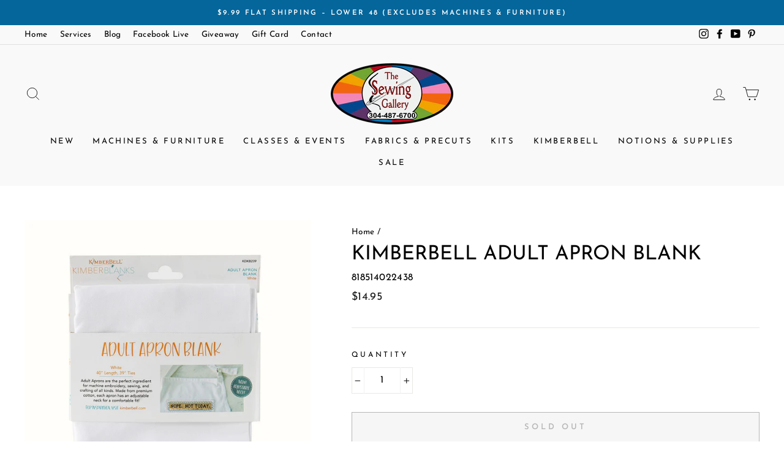

--- FILE ---
content_type: text/html; charset=utf-8
request_url: https://thesewinggallery.net/products/kimberbell-adult-apron
body_size: 29644
content:
<!doctype html>
<html class="no-js" lang="en" dir="ltr">
<head>
  <meta name="google-site-verification" content="IYct9meaMiNp6-0MTq0el0CdnUQ5xutAUIVz4EvW9vM" />
  <meta charset="utf-8">
  <meta http-equiv="X-UA-Compatible" content="IE=edge,chrome=1">
  <meta name="viewport" content="width=device-width,initial-scale=1">
  <meta name="theme-color" content="#04669b">
  <link rel="canonical" href="https://thesewinggallery.net/products/kimberbell-adult-apron">
  <link rel="canonical" href="https://thesewinggallery.net/products/kimberbell-adult-apron">
  <link rel="preconnect" href="https://cdn.shopify.com">
  <link rel="preconnect" href="https://fonts.shopifycdn.com">
  <link rel="dns-prefetch" href="https://productreviews.shopifycdn.com">
  <link rel="dns-prefetch" href="https://ajax.googleapis.com">
  <link rel="dns-prefetch" href="https://maps.googleapis.com">
  <link rel="dns-prefetch" href="https://maps.gstatic.com"><link rel="shortcut icon" href="//thesewinggallery.net/cdn/shop/files/Favicon_32x32.png?v=1614299682" type="image/png" /><title>Kimberbell Adult Apron BLank
&ndash; The Sewing Gallery
</title>
<meta name="description" content="Kimberbell Adult Apron #KDKB239 Adult Aprons are the perfect ingredient for machine embroidery, sewing, and craftying of all kinds. Made from premium cotton, each apron has an adjustable neck for a comfortable fit! White 40&quot; Length 39&quot; Ties"><meta property="og:site_name" content="The Sewing Gallery">
  <meta property="og:url" content="https://thesewinggallery.net/products/kimberbell-adult-apron">
  <meta property="og:title" content="Kimberbell Adult Apron BLank">
  <meta property="og:type" content="product">
  <meta property="og:description" content="Kimberbell Adult Apron #KDKB239 Adult Aprons are the perfect ingredient for machine embroidery, sewing, and craftying of all kinds. Made from premium cotton, each apron has an adjustable neck for a comfortable fit! White 40&quot; Length 39&quot; Ties"><meta property="og:image" content="http://thesewinggallery.net/cdn/shop/files/Kimberbell_Adult_Apron_1200x1200.jpg?v=1699455818">
  <meta property="og:image:secure_url" content="https://thesewinggallery.net/cdn/shop/files/Kimberbell_Adult_Apron_1200x1200.jpg?v=1699455818">
  <meta name="twitter:site" content="@">
  <meta name="twitter:card" content="summary_large_image">
  <meta name="twitter:title" content="Kimberbell Adult Apron BLank">
  <meta name="twitter:description" content="Kimberbell Adult Apron #KDKB239 Adult Aprons are the perfect ingredient for machine embroidery, sewing, and craftying of all kinds. Made from premium cotton, each apron has an adjustable neck for a comfortable fit! White 40&quot; Length 39&quot; Ties">
<style data-shopify>@font-face {
  font-family: "Josefin Sans";
  font-weight: 400;
  font-style: normal;
  font-display: swap;
  src: url("//thesewinggallery.net/cdn/fonts/josefin_sans/josefinsans_n4.70f7efd699799949e6d9f99bc20843a2c86a2e0f.woff2") format("woff2"),
       url("//thesewinggallery.net/cdn/fonts/josefin_sans/josefinsans_n4.35d308a1bdf56e5556bc2ac79702c721e4e2e983.woff") format("woff");
}

  @font-face {
  font-family: "Josefin Sans";
  font-weight: 400;
  font-style: normal;
  font-display: swap;
  src: url("//thesewinggallery.net/cdn/fonts/josefin_sans/josefinsans_n4.70f7efd699799949e6d9f99bc20843a2c86a2e0f.woff2") format("woff2"),
       url("//thesewinggallery.net/cdn/fonts/josefin_sans/josefinsans_n4.35d308a1bdf56e5556bc2ac79702c721e4e2e983.woff") format("woff");
}


  @font-face {
  font-family: "Josefin Sans";
  font-weight: 600;
  font-style: normal;
  font-display: swap;
  src: url("//thesewinggallery.net/cdn/fonts/josefin_sans/josefinsans_n6.afe095792949c54ae236c64ec95a9caea4be35d6.woff2") format("woff2"),
       url("//thesewinggallery.net/cdn/fonts/josefin_sans/josefinsans_n6.0ea222c12f299e43fa61b9245ec23b623ebeb1e9.woff") format("woff");
}

  @font-face {
  font-family: "Josefin Sans";
  font-weight: 400;
  font-style: italic;
  font-display: swap;
  src: url("//thesewinggallery.net/cdn/fonts/josefin_sans/josefinsans_i4.a2ba85bff59cf18a6ad90c24fe1808ddb8ce1343.woff2") format("woff2"),
       url("//thesewinggallery.net/cdn/fonts/josefin_sans/josefinsans_i4.2dba61e1d135ab449e8e134ba633cf0d31863cc4.woff") format("woff");
}

  @font-face {
  font-family: "Josefin Sans";
  font-weight: 600;
  font-style: italic;
  font-display: swap;
  src: url("//thesewinggallery.net/cdn/fonts/josefin_sans/josefinsans_i6.7a9f0e99230d38dd3e0abe7ca5ca23f913d05281.woff2") format("woff2"),
       url("//thesewinggallery.net/cdn/fonts/josefin_sans/josefinsans_i6.67c153e9e49a5dd7b6b7058351ca5c215b18a446.woff") format("woff");
}

</style><link href="//thesewinggallery.net/cdn/shop/t/31/assets/theme.css?v=87928617775502640381767412331" rel="stylesheet" type="text/css" media="all" />
<style data-shopify>:root {
    --typeHeaderPrimary: "Josefin Sans";
    --typeHeaderFallback: sans-serif;
    --typeHeaderSize: 38px;
    --typeHeaderWeight: 400;
    --typeHeaderLineHeight: 1;
    --typeHeaderSpacing: 0.0em;

    --typeBasePrimary:"Josefin Sans";
    --typeBaseFallback:sans-serif;
    --typeBaseSize: 16px;
    --typeBaseWeight: 400;
    --typeBaseSpacing: 0.025em;
    --typeBaseLineHeight: 1.6;

    --typeCollectionTitle: 18px;

    --iconWeight: 2px;
    --iconLinecaps: miter;

    
      --buttonRadius: 0px;
    

    --colorGridOverlayOpacity: 0.1;
  }</style><script>
    document.documentElement.className = document.documentElement.className.replace('no-js', 'js');

    window.theme = window.theme || {};
    theme.routes = {
      home: "/",
      cart: "/cart",
      cartAdd: "/cart/add.js",
      cartChange: "/cart/change"
    };
    theme.strings = {
      soldOut: "Sold Out",
      unavailable: "Unavailable",
      stockLabel: "Only [count] in stock!",
      willNotShipUntil: "Will not ship until [date]",
      willBeInStockAfter: "Will be in stock after [date]",
      waitingForStock: "Inventory on the way",
      savePrice: "Save [saved_amount]",
      cartEmpty: "Your cart is currently empty.",
      cartTermsConfirmation: "You must agree with the terms and conditions of sales to check out"
    };
    theme.settings = {
      dynamicVariantsEnable: true,
      dynamicVariantType: "dropdown",
      cartType: "page",
      moneyFormat: "${{amount}}",
      saveType: "dollar",
      recentlyViewedEnabled: false,
      predictiveSearch: true,
      predictiveSearchType: "product,article,page,collection",
      inventoryThreshold: 20,
      quickView: true,
      themeName: 'Impulse',
      themeVersion: "3.6.2"
    };
  </script>

  <script>window.performance && window.performance.mark && window.performance.mark('shopify.content_for_header.start');</script><meta name="facebook-domain-verification" content="e4j73rpcol1vr95pp60wqe83phlyfc">
<meta name="facebook-domain-verification" content="uk6r2kfmjcuw8sw4w2uissk3vijvb5">
<meta id="shopify-digital-wallet" name="shopify-digital-wallet" content="/44604719260/digital_wallets/dialog">
<meta name="shopify-checkout-api-token" content="0e0c0397ee2f706a3c943578d2a6fc2f">
<meta id="in-context-paypal-metadata" data-shop-id="44604719260" data-venmo-supported="false" data-environment="production" data-locale="en_US" data-paypal-v4="true" data-currency="USD">
<link rel="alternate" type="application/json+oembed" href="https://thesewinggallery.net/products/kimberbell-adult-apron.oembed">
<script async="async" src="/checkouts/internal/preloads.js?locale=en-US"></script>
<link rel="preconnect" href="https://shop.app" crossorigin="anonymous">
<script async="async" src="https://shop.app/checkouts/internal/preloads.js?locale=en-US&shop_id=44604719260" crossorigin="anonymous"></script>
<script id="apple-pay-shop-capabilities" type="application/json">{"shopId":44604719260,"countryCode":"US","currencyCode":"USD","merchantCapabilities":["supports3DS"],"merchantId":"gid:\/\/shopify\/Shop\/44604719260","merchantName":"The Sewing Gallery","requiredBillingContactFields":["postalAddress","email","phone"],"requiredShippingContactFields":["postalAddress","email","phone"],"shippingType":"shipping","supportedNetworks":["visa","masterCard","amex","discover","elo","jcb"],"total":{"type":"pending","label":"The Sewing Gallery","amount":"1.00"},"shopifyPaymentsEnabled":true,"supportsSubscriptions":true}</script>
<script id="shopify-features" type="application/json">{"accessToken":"0e0c0397ee2f706a3c943578d2a6fc2f","betas":["rich-media-storefront-analytics"],"domain":"thesewinggallery.net","predictiveSearch":true,"shopId":44604719260,"locale":"en"}</script>
<script>var Shopify = Shopify || {};
Shopify.shop = "the-sewing-gallery-wv.myshopify.com";
Shopify.locale = "en";
Shopify.currency = {"active":"USD","rate":"1.0"};
Shopify.country = "US";
Shopify.theme = {"name":"Live Site","id":137215246581,"schema_name":"Impulse","schema_version":"3.6.2","theme_store_id":null,"role":"main"};
Shopify.theme.handle = "null";
Shopify.theme.style = {"id":null,"handle":null};
Shopify.cdnHost = "thesewinggallery.net/cdn";
Shopify.routes = Shopify.routes || {};
Shopify.routes.root = "/";</script>
<script type="module">!function(o){(o.Shopify=o.Shopify||{}).modules=!0}(window);</script>
<script>!function(o){function n(){var o=[];function n(){o.push(Array.prototype.slice.apply(arguments))}return n.q=o,n}var t=o.Shopify=o.Shopify||{};t.loadFeatures=n(),t.autoloadFeatures=n()}(window);</script>
<script>
  window.ShopifyPay = window.ShopifyPay || {};
  window.ShopifyPay.apiHost = "shop.app\/pay";
  window.ShopifyPay.redirectState = null;
</script>
<script id="shop-js-analytics" type="application/json">{"pageType":"product"}</script>
<script defer="defer" async type="module" src="//thesewinggallery.net/cdn/shopifycloud/shop-js/modules/v2/client.init-shop-cart-sync_BT-GjEfc.en.esm.js"></script>
<script defer="defer" async type="module" src="//thesewinggallery.net/cdn/shopifycloud/shop-js/modules/v2/chunk.common_D58fp_Oc.esm.js"></script>
<script defer="defer" async type="module" src="//thesewinggallery.net/cdn/shopifycloud/shop-js/modules/v2/chunk.modal_xMitdFEc.esm.js"></script>
<script type="module">
  await import("//thesewinggallery.net/cdn/shopifycloud/shop-js/modules/v2/client.init-shop-cart-sync_BT-GjEfc.en.esm.js");
await import("//thesewinggallery.net/cdn/shopifycloud/shop-js/modules/v2/chunk.common_D58fp_Oc.esm.js");
await import("//thesewinggallery.net/cdn/shopifycloud/shop-js/modules/v2/chunk.modal_xMitdFEc.esm.js");

  window.Shopify.SignInWithShop?.initShopCartSync?.({"fedCMEnabled":true,"windoidEnabled":true});

</script>
<script>
  window.Shopify = window.Shopify || {};
  if (!window.Shopify.featureAssets) window.Shopify.featureAssets = {};
  window.Shopify.featureAssets['shop-js'] = {"shop-cart-sync":["modules/v2/client.shop-cart-sync_DZOKe7Ll.en.esm.js","modules/v2/chunk.common_D58fp_Oc.esm.js","modules/v2/chunk.modal_xMitdFEc.esm.js"],"init-fed-cm":["modules/v2/client.init-fed-cm_B6oLuCjv.en.esm.js","modules/v2/chunk.common_D58fp_Oc.esm.js","modules/v2/chunk.modal_xMitdFEc.esm.js"],"shop-cash-offers":["modules/v2/client.shop-cash-offers_D2sdYoxE.en.esm.js","modules/v2/chunk.common_D58fp_Oc.esm.js","modules/v2/chunk.modal_xMitdFEc.esm.js"],"shop-login-button":["modules/v2/client.shop-login-button_QeVjl5Y3.en.esm.js","modules/v2/chunk.common_D58fp_Oc.esm.js","modules/v2/chunk.modal_xMitdFEc.esm.js"],"pay-button":["modules/v2/client.pay-button_DXTOsIq6.en.esm.js","modules/v2/chunk.common_D58fp_Oc.esm.js","modules/v2/chunk.modal_xMitdFEc.esm.js"],"shop-button":["modules/v2/client.shop-button_DQZHx9pm.en.esm.js","modules/v2/chunk.common_D58fp_Oc.esm.js","modules/v2/chunk.modal_xMitdFEc.esm.js"],"avatar":["modules/v2/client.avatar_BTnouDA3.en.esm.js"],"init-windoid":["modules/v2/client.init-windoid_CR1B-cfM.en.esm.js","modules/v2/chunk.common_D58fp_Oc.esm.js","modules/v2/chunk.modal_xMitdFEc.esm.js"],"init-shop-for-new-customer-accounts":["modules/v2/client.init-shop-for-new-customer-accounts_C_vY_xzh.en.esm.js","modules/v2/client.shop-login-button_QeVjl5Y3.en.esm.js","modules/v2/chunk.common_D58fp_Oc.esm.js","modules/v2/chunk.modal_xMitdFEc.esm.js"],"init-shop-email-lookup-coordinator":["modules/v2/client.init-shop-email-lookup-coordinator_BI7n9ZSv.en.esm.js","modules/v2/chunk.common_D58fp_Oc.esm.js","modules/v2/chunk.modal_xMitdFEc.esm.js"],"init-shop-cart-sync":["modules/v2/client.init-shop-cart-sync_BT-GjEfc.en.esm.js","modules/v2/chunk.common_D58fp_Oc.esm.js","modules/v2/chunk.modal_xMitdFEc.esm.js"],"shop-toast-manager":["modules/v2/client.shop-toast-manager_DiYdP3xc.en.esm.js","modules/v2/chunk.common_D58fp_Oc.esm.js","modules/v2/chunk.modal_xMitdFEc.esm.js"],"init-customer-accounts":["modules/v2/client.init-customer-accounts_D9ZNqS-Q.en.esm.js","modules/v2/client.shop-login-button_QeVjl5Y3.en.esm.js","modules/v2/chunk.common_D58fp_Oc.esm.js","modules/v2/chunk.modal_xMitdFEc.esm.js"],"init-customer-accounts-sign-up":["modules/v2/client.init-customer-accounts-sign-up_iGw4briv.en.esm.js","modules/v2/client.shop-login-button_QeVjl5Y3.en.esm.js","modules/v2/chunk.common_D58fp_Oc.esm.js","modules/v2/chunk.modal_xMitdFEc.esm.js"],"shop-follow-button":["modules/v2/client.shop-follow-button_CqMgW2wH.en.esm.js","modules/v2/chunk.common_D58fp_Oc.esm.js","modules/v2/chunk.modal_xMitdFEc.esm.js"],"checkout-modal":["modules/v2/client.checkout-modal_xHeaAweL.en.esm.js","modules/v2/chunk.common_D58fp_Oc.esm.js","modules/v2/chunk.modal_xMitdFEc.esm.js"],"shop-login":["modules/v2/client.shop-login_D91U-Q7h.en.esm.js","modules/v2/chunk.common_D58fp_Oc.esm.js","modules/v2/chunk.modal_xMitdFEc.esm.js"],"lead-capture":["modules/v2/client.lead-capture_BJmE1dJe.en.esm.js","modules/v2/chunk.common_D58fp_Oc.esm.js","modules/v2/chunk.modal_xMitdFEc.esm.js"],"payment-terms":["modules/v2/client.payment-terms_Ci9AEqFq.en.esm.js","modules/v2/chunk.common_D58fp_Oc.esm.js","modules/v2/chunk.modal_xMitdFEc.esm.js"]};
</script>
<script>(function() {
  var isLoaded = false;
  function asyncLoad() {
    if (isLoaded) return;
    isLoaded = true;
    var urls = ["https:\/\/cloudsearch-1f874.kxcdn.com\/shopify.js?srp=\/a\/search\u0026widgetDisabled=1\u0026shop=the-sewing-gallery-wv.myshopify.com"];
    for (var i = 0; i < urls.length; i++) {
      var s = document.createElement('script');
      s.type = 'text/javascript';
      s.async = true;
      s.src = urls[i];
      var x = document.getElementsByTagName('script')[0];
      x.parentNode.insertBefore(s, x);
    }
  };
  if(window.attachEvent) {
    window.attachEvent('onload', asyncLoad);
  } else {
    window.addEventListener('load', asyncLoad, false);
  }
})();</script>
<script id="__st">var __st={"a":44604719260,"offset":-18000,"reqid":"552af73c-3a26-456e-ac9f-aa14eeb00b0c-1769145274","pageurl":"thesewinggallery.net\/products\/kimberbell-adult-apron","u":"c2d4783b318b","p":"product","rtyp":"product","rid":8185191629045};</script>
<script>window.ShopifyPaypalV4VisibilityTracking = true;</script>
<script id="captcha-bootstrap">!function(){'use strict';const t='contact',e='account',n='new_comment',o=[[t,t],['blogs',n],['comments',n],[t,'customer']],c=[[e,'customer_login'],[e,'guest_login'],[e,'recover_customer_password'],[e,'create_customer']],r=t=>t.map((([t,e])=>`form[action*='/${t}']:not([data-nocaptcha='true']) input[name='form_type'][value='${e}']`)).join(','),a=t=>()=>t?[...document.querySelectorAll(t)].map((t=>t.form)):[];function s(){const t=[...o],e=r(t);return a(e)}const i='password',u='form_key',d=['recaptcha-v3-token','g-recaptcha-response','h-captcha-response',i],f=()=>{try{return window.sessionStorage}catch{return}},m='__shopify_v',_=t=>t.elements[u];function p(t,e,n=!1){try{const o=window.sessionStorage,c=JSON.parse(o.getItem(e)),{data:r}=function(t){const{data:e,action:n}=t;return t[m]||n?{data:e,action:n}:{data:t,action:n}}(c);for(const[e,n]of Object.entries(r))t.elements[e]&&(t.elements[e].value=n);n&&o.removeItem(e)}catch(o){console.error('form repopulation failed',{error:o})}}const l='form_type',E='cptcha';function T(t){t.dataset[E]=!0}const w=window,h=w.document,L='Shopify',v='ce_forms',y='captcha';let A=!1;((t,e)=>{const n=(g='f06e6c50-85a8-45c8-87d0-21a2b65856fe',I='https://cdn.shopify.com/shopifycloud/storefront-forms-hcaptcha/ce_storefront_forms_captcha_hcaptcha.v1.5.2.iife.js',D={infoText:'Protected by hCaptcha',privacyText:'Privacy',termsText:'Terms'},(t,e,n)=>{const o=w[L][v],c=o.bindForm;if(c)return c(t,g,e,D).then(n);var r;o.q.push([[t,g,e,D],n]),r=I,A||(h.body.append(Object.assign(h.createElement('script'),{id:'captcha-provider',async:!0,src:r})),A=!0)});var g,I,D;w[L]=w[L]||{},w[L][v]=w[L][v]||{},w[L][v].q=[],w[L][y]=w[L][y]||{},w[L][y].protect=function(t,e){n(t,void 0,e),T(t)},Object.freeze(w[L][y]),function(t,e,n,w,h,L){const[v,y,A,g]=function(t,e,n){const i=e?o:[],u=t?c:[],d=[...i,...u],f=r(d),m=r(i),_=r(d.filter((([t,e])=>n.includes(e))));return[a(f),a(m),a(_),s()]}(w,h,L),I=t=>{const e=t.target;return e instanceof HTMLFormElement?e:e&&e.form},D=t=>v().includes(t);t.addEventListener('submit',(t=>{const e=I(t);if(!e)return;const n=D(e)&&!e.dataset.hcaptchaBound&&!e.dataset.recaptchaBound,o=_(e),c=g().includes(e)&&(!o||!o.value);(n||c)&&t.preventDefault(),c&&!n&&(function(t){try{if(!f())return;!function(t){const e=f();if(!e)return;const n=_(t);if(!n)return;const o=n.value;o&&e.removeItem(o)}(t);const e=Array.from(Array(32),(()=>Math.random().toString(36)[2])).join('');!function(t,e){_(t)||t.append(Object.assign(document.createElement('input'),{type:'hidden',name:u})),t.elements[u].value=e}(t,e),function(t,e){const n=f();if(!n)return;const o=[...t.querySelectorAll(`input[type='${i}']`)].map((({name:t})=>t)),c=[...d,...o],r={};for(const[a,s]of new FormData(t).entries())c.includes(a)||(r[a]=s);n.setItem(e,JSON.stringify({[m]:1,action:t.action,data:r}))}(t,e)}catch(e){console.error('failed to persist form',e)}}(e),e.submit())}));const S=(t,e)=>{t&&!t.dataset[E]&&(n(t,e.some((e=>e===t))),T(t))};for(const o of['focusin','change'])t.addEventListener(o,(t=>{const e=I(t);D(e)&&S(e,y())}));const B=e.get('form_key'),M=e.get(l),P=B&&M;t.addEventListener('DOMContentLoaded',(()=>{const t=y();if(P)for(const e of t)e.elements[l].value===M&&p(e,B);[...new Set([...A(),...v().filter((t=>'true'===t.dataset.shopifyCaptcha))])].forEach((e=>S(e,t)))}))}(h,new URLSearchParams(w.location.search),n,t,e,['guest_login'])})(!0,!0)}();</script>
<script integrity="sha256-4kQ18oKyAcykRKYeNunJcIwy7WH5gtpwJnB7kiuLZ1E=" data-source-attribution="shopify.loadfeatures" defer="defer" src="//thesewinggallery.net/cdn/shopifycloud/storefront/assets/storefront/load_feature-a0a9edcb.js" crossorigin="anonymous"></script>
<script crossorigin="anonymous" defer="defer" src="//thesewinggallery.net/cdn/shopifycloud/storefront/assets/shopify_pay/storefront-65b4c6d7.js?v=20250812"></script>
<script data-source-attribution="shopify.dynamic_checkout.dynamic.init">var Shopify=Shopify||{};Shopify.PaymentButton=Shopify.PaymentButton||{isStorefrontPortableWallets:!0,init:function(){window.Shopify.PaymentButton.init=function(){};var t=document.createElement("script");t.src="https://thesewinggallery.net/cdn/shopifycloud/portable-wallets/latest/portable-wallets.en.js",t.type="module",document.head.appendChild(t)}};
</script>
<script data-source-attribution="shopify.dynamic_checkout.buyer_consent">
  function portableWalletsHideBuyerConsent(e){var t=document.getElementById("shopify-buyer-consent"),n=document.getElementById("shopify-subscription-policy-button");t&&n&&(t.classList.add("hidden"),t.setAttribute("aria-hidden","true"),n.removeEventListener("click",e))}function portableWalletsShowBuyerConsent(e){var t=document.getElementById("shopify-buyer-consent"),n=document.getElementById("shopify-subscription-policy-button");t&&n&&(t.classList.remove("hidden"),t.removeAttribute("aria-hidden"),n.addEventListener("click",e))}window.Shopify?.PaymentButton&&(window.Shopify.PaymentButton.hideBuyerConsent=portableWalletsHideBuyerConsent,window.Shopify.PaymentButton.showBuyerConsent=portableWalletsShowBuyerConsent);
</script>
<script>
  function portableWalletsCleanup(e){e&&e.src&&console.error("Failed to load portable wallets script "+e.src);var t=document.querySelectorAll("shopify-accelerated-checkout .shopify-payment-button__skeleton, shopify-accelerated-checkout-cart .wallet-cart-button__skeleton"),e=document.getElementById("shopify-buyer-consent");for(let e=0;e<t.length;e++)t[e].remove();e&&e.remove()}function portableWalletsNotLoadedAsModule(e){e instanceof ErrorEvent&&"string"==typeof e.message&&e.message.includes("import.meta")&&"string"==typeof e.filename&&e.filename.includes("portable-wallets")&&(window.removeEventListener("error",portableWalletsNotLoadedAsModule),window.Shopify.PaymentButton.failedToLoad=e,"loading"===document.readyState?document.addEventListener("DOMContentLoaded",window.Shopify.PaymentButton.init):window.Shopify.PaymentButton.init())}window.addEventListener("error",portableWalletsNotLoadedAsModule);
</script>

<script type="module" src="https://thesewinggallery.net/cdn/shopifycloud/portable-wallets/latest/portable-wallets.en.js" onError="portableWalletsCleanup(this)" crossorigin="anonymous"></script>
<script nomodule>
  document.addEventListener("DOMContentLoaded", portableWalletsCleanup);
</script>

<script id='scb4127' type='text/javascript' async='' src='https://thesewinggallery.net/cdn/shopifycloud/privacy-banner/storefront-banner.js'></script><link id="shopify-accelerated-checkout-styles" rel="stylesheet" media="screen" href="https://thesewinggallery.net/cdn/shopifycloud/portable-wallets/latest/accelerated-checkout-backwards-compat.css" crossorigin="anonymous">
<style id="shopify-accelerated-checkout-cart">
        #shopify-buyer-consent {
  margin-top: 1em;
  display: inline-block;
  width: 100%;
}

#shopify-buyer-consent.hidden {
  display: none;
}

#shopify-subscription-policy-button {
  background: none;
  border: none;
  padding: 0;
  text-decoration: underline;
  font-size: inherit;
  cursor: pointer;
}

#shopify-subscription-policy-button::before {
  box-shadow: none;
}

      </style>

<script>window.performance && window.performance.mark && window.performance.mark('shopify.content_for_header.end');</script>

  <script src="//thesewinggallery.net/cdn/shop/t/31/assets/vendor-scripts-v7.js" defer="defer"></script><script src="//thesewinggallery.net/cdn/shop/t/31/assets/theme.js?v=81641385057673645001697194194" defer="defer"></script><!-- BEGIN app block: shopify://apps/frequently-bought/blocks/app-embed-block/b1a8cbea-c844-4842-9529-7c62dbab1b1f --><script>
    window.codeblackbelt = window.codeblackbelt || {};
    window.codeblackbelt.shop = window.codeblackbelt.shop || 'the-sewing-gallery-wv.myshopify.com';
    
        window.codeblackbelt.productId = 8185191629045;</script><script src="//cdn.codeblackbelt.com/widgets/frequently-bought-together/main.min.js?version=2026012300-0500" async></script>
 <!-- END app block --><link href="https://monorail-edge.shopifysvc.com" rel="dns-prefetch">
<script>(function(){if ("sendBeacon" in navigator && "performance" in window) {try {var session_token_from_headers = performance.getEntriesByType('navigation')[0].serverTiming.find(x => x.name == '_s').description;} catch {var session_token_from_headers = undefined;}var session_cookie_matches = document.cookie.match(/_shopify_s=([^;]*)/);var session_token_from_cookie = session_cookie_matches && session_cookie_matches.length === 2 ? session_cookie_matches[1] : "";var session_token = session_token_from_headers || session_token_from_cookie || "";function handle_abandonment_event(e) {var entries = performance.getEntries().filter(function(entry) {return /monorail-edge.shopifysvc.com/.test(entry.name);});if (!window.abandonment_tracked && entries.length === 0) {window.abandonment_tracked = true;var currentMs = Date.now();var navigation_start = performance.timing.navigationStart;var payload = {shop_id: 44604719260,url: window.location.href,navigation_start,duration: currentMs - navigation_start,session_token,page_type: "product"};window.navigator.sendBeacon("https://monorail-edge.shopifysvc.com/v1/produce", JSON.stringify({schema_id: "online_store_buyer_site_abandonment/1.1",payload: payload,metadata: {event_created_at_ms: currentMs,event_sent_at_ms: currentMs}}));}}window.addEventListener('pagehide', handle_abandonment_event);}}());</script>
<script id="web-pixels-manager-setup">(function e(e,d,r,n,o){if(void 0===o&&(o={}),!Boolean(null===(a=null===(i=window.Shopify)||void 0===i?void 0:i.analytics)||void 0===a?void 0:a.replayQueue)){var i,a;window.Shopify=window.Shopify||{};var t=window.Shopify;t.analytics=t.analytics||{};var s=t.analytics;s.replayQueue=[],s.publish=function(e,d,r){return s.replayQueue.push([e,d,r]),!0};try{self.performance.mark("wpm:start")}catch(e){}var l=function(){var e={modern:/Edge?\/(1{2}[4-9]|1[2-9]\d|[2-9]\d{2}|\d{4,})\.\d+(\.\d+|)|Firefox\/(1{2}[4-9]|1[2-9]\d|[2-9]\d{2}|\d{4,})\.\d+(\.\d+|)|Chrom(ium|e)\/(9{2}|\d{3,})\.\d+(\.\d+|)|(Maci|X1{2}).+ Version\/(15\.\d+|(1[6-9]|[2-9]\d|\d{3,})\.\d+)([,.]\d+|)( \(\w+\)|)( Mobile\/\w+|) Safari\/|Chrome.+OPR\/(9{2}|\d{3,})\.\d+\.\d+|(CPU[ +]OS|iPhone[ +]OS|CPU[ +]iPhone|CPU IPhone OS|CPU iPad OS)[ +]+(15[._]\d+|(1[6-9]|[2-9]\d|\d{3,})[._]\d+)([._]\d+|)|Android:?[ /-](13[3-9]|1[4-9]\d|[2-9]\d{2}|\d{4,})(\.\d+|)(\.\d+|)|Android.+Firefox\/(13[5-9]|1[4-9]\d|[2-9]\d{2}|\d{4,})\.\d+(\.\d+|)|Android.+Chrom(ium|e)\/(13[3-9]|1[4-9]\d|[2-9]\d{2}|\d{4,})\.\d+(\.\d+|)|SamsungBrowser\/([2-9]\d|\d{3,})\.\d+/,legacy:/Edge?\/(1[6-9]|[2-9]\d|\d{3,})\.\d+(\.\d+|)|Firefox\/(5[4-9]|[6-9]\d|\d{3,})\.\d+(\.\d+|)|Chrom(ium|e)\/(5[1-9]|[6-9]\d|\d{3,})\.\d+(\.\d+|)([\d.]+$|.*Safari\/(?![\d.]+ Edge\/[\d.]+$))|(Maci|X1{2}).+ Version\/(10\.\d+|(1[1-9]|[2-9]\d|\d{3,})\.\d+)([,.]\d+|)( \(\w+\)|)( Mobile\/\w+|) Safari\/|Chrome.+OPR\/(3[89]|[4-9]\d|\d{3,})\.\d+\.\d+|(CPU[ +]OS|iPhone[ +]OS|CPU[ +]iPhone|CPU IPhone OS|CPU iPad OS)[ +]+(10[._]\d+|(1[1-9]|[2-9]\d|\d{3,})[._]\d+)([._]\d+|)|Android:?[ /-](13[3-9]|1[4-9]\d|[2-9]\d{2}|\d{4,})(\.\d+|)(\.\d+|)|Mobile Safari.+OPR\/([89]\d|\d{3,})\.\d+\.\d+|Android.+Firefox\/(13[5-9]|1[4-9]\d|[2-9]\d{2}|\d{4,})\.\d+(\.\d+|)|Android.+Chrom(ium|e)\/(13[3-9]|1[4-9]\d|[2-9]\d{2}|\d{4,})\.\d+(\.\d+|)|Android.+(UC? ?Browser|UCWEB|U3)[ /]?(15\.([5-9]|\d{2,})|(1[6-9]|[2-9]\d|\d{3,})\.\d+)\.\d+|SamsungBrowser\/(5\.\d+|([6-9]|\d{2,})\.\d+)|Android.+MQ{2}Browser\/(14(\.(9|\d{2,})|)|(1[5-9]|[2-9]\d|\d{3,})(\.\d+|))(\.\d+|)|K[Aa][Ii]OS\/(3\.\d+|([4-9]|\d{2,})\.\d+)(\.\d+|)/},d=e.modern,r=e.legacy,n=navigator.userAgent;return n.match(d)?"modern":n.match(r)?"legacy":"unknown"}(),u="modern"===l?"modern":"legacy",c=(null!=n?n:{modern:"",legacy:""})[u],f=function(e){return[e.baseUrl,"/wpm","/b",e.hashVersion,"modern"===e.buildTarget?"m":"l",".js"].join("")}({baseUrl:d,hashVersion:r,buildTarget:u}),m=function(e){var d=e.version,r=e.bundleTarget,n=e.surface,o=e.pageUrl,i=e.monorailEndpoint;return{emit:function(e){var a=e.status,t=e.errorMsg,s=(new Date).getTime(),l=JSON.stringify({metadata:{event_sent_at_ms:s},events:[{schema_id:"web_pixels_manager_load/3.1",payload:{version:d,bundle_target:r,page_url:o,status:a,surface:n,error_msg:t},metadata:{event_created_at_ms:s}}]});if(!i)return console&&console.warn&&console.warn("[Web Pixels Manager] No Monorail endpoint provided, skipping logging."),!1;try{return self.navigator.sendBeacon.bind(self.navigator)(i,l)}catch(e){}var u=new XMLHttpRequest;try{return u.open("POST",i,!0),u.setRequestHeader("Content-Type","text/plain"),u.send(l),!0}catch(e){return console&&console.warn&&console.warn("[Web Pixels Manager] Got an unhandled error while logging to Monorail."),!1}}}}({version:r,bundleTarget:l,surface:e.surface,pageUrl:self.location.href,monorailEndpoint:e.monorailEndpoint});try{o.browserTarget=l,function(e){var d=e.src,r=e.async,n=void 0===r||r,o=e.onload,i=e.onerror,a=e.sri,t=e.scriptDataAttributes,s=void 0===t?{}:t,l=document.createElement("script"),u=document.querySelector("head"),c=document.querySelector("body");if(l.async=n,l.src=d,a&&(l.integrity=a,l.crossOrigin="anonymous"),s)for(var f in s)if(Object.prototype.hasOwnProperty.call(s,f))try{l.dataset[f]=s[f]}catch(e){}if(o&&l.addEventListener("load",o),i&&l.addEventListener("error",i),u)u.appendChild(l);else{if(!c)throw new Error("Did not find a head or body element to append the script");c.appendChild(l)}}({src:f,async:!0,onload:function(){if(!function(){var e,d;return Boolean(null===(d=null===(e=window.Shopify)||void 0===e?void 0:e.analytics)||void 0===d?void 0:d.initialized)}()){var d=window.webPixelsManager.init(e)||void 0;if(d){var r=window.Shopify.analytics;r.replayQueue.forEach((function(e){var r=e[0],n=e[1],o=e[2];d.publishCustomEvent(r,n,o)})),r.replayQueue=[],r.publish=d.publishCustomEvent,r.visitor=d.visitor,r.initialized=!0}}},onerror:function(){return m.emit({status:"failed",errorMsg:"".concat(f," has failed to load")})},sri:function(e){var d=/^sha384-[A-Za-z0-9+/=]+$/;return"string"==typeof e&&d.test(e)}(c)?c:"",scriptDataAttributes:o}),m.emit({status:"loading"})}catch(e){m.emit({status:"failed",errorMsg:(null==e?void 0:e.message)||"Unknown error"})}}})({shopId: 44604719260,storefrontBaseUrl: "https://thesewinggallery.net",extensionsBaseUrl: "https://extensions.shopifycdn.com/cdn/shopifycloud/web-pixels-manager",monorailEndpoint: "https://monorail-edge.shopifysvc.com/unstable/produce_batch",surface: "storefront-renderer",enabledBetaFlags: ["2dca8a86"],webPixelsConfigList: [{"id":"512098549","configuration":"{\"config\":\"{\\\"pixel_id\\\":\\\"G-XQ0QX6QCZ0\\\",\\\"gtag_events\\\":[{\\\"type\\\":\\\"purchase\\\",\\\"action_label\\\":\\\"G-XQ0QX6QCZ0\\\"},{\\\"type\\\":\\\"page_view\\\",\\\"action_label\\\":\\\"G-XQ0QX6QCZ0\\\"},{\\\"type\\\":\\\"view_item\\\",\\\"action_label\\\":\\\"G-XQ0QX6QCZ0\\\"},{\\\"type\\\":\\\"search\\\",\\\"action_label\\\":\\\"G-XQ0QX6QCZ0\\\"},{\\\"type\\\":\\\"add_to_cart\\\",\\\"action_label\\\":\\\"G-XQ0QX6QCZ0\\\"},{\\\"type\\\":\\\"begin_checkout\\\",\\\"action_label\\\":\\\"G-XQ0QX6QCZ0\\\"},{\\\"type\\\":\\\"add_payment_info\\\",\\\"action_label\\\":\\\"G-XQ0QX6QCZ0\\\"}],\\\"enable_monitoring_mode\\\":false}\"}","eventPayloadVersion":"v1","runtimeContext":"OPEN","scriptVersion":"b2a88bafab3e21179ed38636efcd8a93","type":"APP","apiClientId":1780363,"privacyPurposes":[],"dataSharingAdjustments":{"protectedCustomerApprovalScopes":["read_customer_address","read_customer_email","read_customer_name","read_customer_personal_data","read_customer_phone"]}},{"id":"81101045","configuration":"{\"tagID\":\"2613576681487\"}","eventPayloadVersion":"v1","runtimeContext":"STRICT","scriptVersion":"18031546ee651571ed29edbe71a3550b","type":"APP","apiClientId":3009811,"privacyPurposes":["ANALYTICS","MARKETING","SALE_OF_DATA"],"dataSharingAdjustments":{"protectedCustomerApprovalScopes":["read_customer_address","read_customer_email","read_customer_name","read_customer_personal_data","read_customer_phone"]}},{"id":"shopify-app-pixel","configuration":"{}","eventPayloadVersion":"v1","runtimeContext":"STRICT","scriptVersion":"0450","apiClientId":"shopify-pixel","type":"APP","privacyPurposes":["ANALYTICS","MARKETING"]},{"id":"shopify-custom-pixel","eventPayloadVersion":"v1","runtimeContext":"LAX","scriptVersion":"0450","apiClientId":"shopify-pixel","type":"CUSTOM","privacyPurposes":["ANALYTICS","MARKETING"]}],isMerchantRequest: false,initData: {"shop":{"name":"The Sewing Gallery","paymentSettings":{"currencyCode":"USD"},"myshopifyDomain":"the-sewing-gallery-wv.myshopify.com","countryCode":"US","storefrontUrl":"https:\/\/thesewinggallery.net"},"customer":null,"cart":null,"checkout":null,"productVariants":[{"price":{"amount":14.95,"currencyCode":"USD"},"product":{"title":"Kimberbell Adult Apron BLank","vendor":"Kimberbell","id":"8185191629045","untranslatedTitle":"Kimberbell Adult Apron BLank","url":"\/products\/kimberbell-adult-apron","type":"Notions"},"id":"44181512421621","image":{"src":"\/\/thesewinggallery.net\/cdn\/shop\/files\/Kimberbell_Adult_Apron.jpg?v=1699455818"},"sku":"818514022438","title":"Default Title","untranslatedTitle":"Default Title"}],"purchasingCompany":null},},"https://thesewinggallery.net/cdn","fcfee988w5aeb613cpc8e4bc33m6693e112",{"modern":"","legacy":""},{"shopId":"44604719260","storefrontBaseUrl":"https:\/\/thesewinggallery.net","extensionBaseUrl":"https:\/\/extensions.shopifycdn.com\/cdn\/shopifycloud\/web-pixels-manager","surface":"storefront-renderer","enabledBetaFlags":"[\"2dca8a86\"]","isMerchantRequest":"false","hashVersion":"fcfee988w5aeb613cpc8e4bc33m6693e112","publish":"custom","events":"[[\"page_viewed\",{}],[\"product_viewed\",{\"productVariant\":{\"price\":{\"amount\":14.95,\"currencyCode\":\"USD\"},\"product\":{\"title\":\"Kimberbell Adult Apron BLank\",\"vendor\":\"Kimberbell\",\"id\":\"8185191629045\",\"untranslatedTitle\":\"Kimberbell Adult Apron BLank\",\"url\":\"\/products\/kimberbell-adult-apron\",\"type\":\"Notions\"},\"id\":\"44181512421621\",\"image\":{\"src\":\"\/\/thesewinggallery.net\/cdn\/shop\/files\/Kimberbell_Adult_Apron.jpg?v=1699455818\"},\"sku\":\"818514022438\",\"title\":\"Default Title\",\"untranslatedTitle\":\"Default Title\"}}]]"});</script><script>
  window.ShopifyAnalytics = window.ShopifyAnalytics || {};
  window.ShopifyAnalytics.meta = window.ShopifyAnalytics.meta || {};
  window.ShopifyAnalytics.meta.currency = 'USD';
  var meta = {"product":{"id":8185191629045,"gid":"gid:\/\/shopify\/Product\/8185191629045","vendor":"Kimberbell","type":"Notions","handle":"kimberbell-adult-apron","variants":[{"id":44181512421621,"price":1495,"name":"Kimberbell Adult Apron BLank","public_title":null,"sku":"818514022438"}],"remote":false},"page":{"pageType":"product","resourceType":"product","resourceId":8185191629045,"requestId":"552af73c-3a26-456e-ac9f-aa14eeb00b0c-1769145274"}};
  for (var attr in meta) {
    window.ShopifyAnalytics.meta[attr] = meta[attr];
  }
</script>
<script class="analytics">
  (function () {
    var customDocumentWrite = function(content) {
      var jquery = null;

      if (window.jQuery) {
        jquery = window.jQuery;
      } else if (window.Checkout && window.Checkout.$) {
        jquery = window.Checkout.$;
      }

      if (jquery) {
        jquery('body').append(content);
      }
    };

    var hasLoggedConversion = function(token) {
      if (token) {
        return document.cookie.indexOf('loggedConversion=' + token) !== -1;
      }
      return false;
    }

    var setCookieIfConversion = function(token) {
      if (token) {
        var twoMonthsFromNow = new Date(Date.now());
        twoMonthsFromNow.setMonth(twoMonthsFromNow.getMonth() + 2);

        document.cookie = 'loggedConversion=' + token + '; expires=' + twoMonthsFromNow;
      }
    }

    var trekkie = window.ShopifyAnalytics.lib = window.trekkie = window.trekkie || [];
    if (trekkie.integrations) {
      return;
    }
    trekkie.methods = [
      'identify',
      'page',
      'ready',
      'track',
      'trackForm',
      'trackLink'
    ];
    trekkie.factory = function(method) {
      return function() {
        var args = Array.prototype.slice.call(arguments);
        args.unshift(method);
        trekkie.push(args);
        return trekkie;
      };
    };
    for (var i = 0; i < trekkie.methods.length; i++) {
      var key = trekkie.methods[i];
      trekkie[key] = trekkie.factory(key);
    }
    trekkie.load = function(config) {
      trekkie.config = config || {};
      trekkie.config.initialDocumentCookie = document.cookie;
      var first = document.getElementsByTagName('script')[0];
      var script = document.createElement('script');
      script.type = 'text/javascript';
      script.onerror = function(e) {
        var scriptFallback = document.createElement('script');
        scriptFallback.type = 'text/javascript';
        scriptFallback.onerror = function(error) {
                var Monorail = {
      produce: function produce(monorailDomain, schemaId, payload) {
        var currentMs = new Date().getTime();
        var event = {
          schema_id: schemaId,
          payload: payload,
          metadata: {
            event_created_at_ms: currentMs,
            event_sent_at_ms: currentMs
          }
        };
        return Monorail.sendRequest("https://" + monorailDomain + "/v1/produce", JSON.stringify(event));
      },
      sendRequest: function sendRequest(endpointUrl, payload) {
        // Try the sendBeacon API
        if (window && window.navigator && typeof window.navigator.sendBeacon === 'function' && typeof window.Blob === 'function' && !Monorail.isIos12()) {
          var blobData = new window.Blob([payload], {
            type: 'text/plain'
          });

          if (window.navigator.sendBeacon(endpointUrl, blobData)) {
            return true;
          } // sendBeacon was not successful

        } // XHR beacon

        var xhr = new XMLHttpRequest();

        try {
          xhr.open('POST', endpointUrl);
          xhr.setRequestHeader('Content-Type', 'text/plain');
          xhr.send(payload);
        } catch (e) {
          console.log(e);
        }

        return false;
      },
      isIos12: function isIos12() {
        return window.navigator.userAgent.lastIndexOf('iPhone; CPU iPhone OS 12_') !== -1 || window.navigator.userAgent.lastIndexOf('iPad; CPU OS 12_') !== -1;
      }
    };
    Monorail.produce('monorail-edge.shopifysvc.com',
      'trekkie_storefront_load_errors/1.1',
      {shop_id: 44604719260,
      theme_id: 137215246581,
      app_name: "storefront",
      context_url: window.location.href,
      source_url: "//thesewinggallery.net/cdn/s/trekkie.storefront.8d95595f799fbf7e1d32231b9a28fd43b70c67d3.min.js"});

        };
        scriptFallback.async = true;
        scriptFallback.src = '//thesewinggallery.net/cdn/s/trekkie.storefront.8d95595f799fbf7e1d32231b9a28fd43b70c67d3.min.js';
        first.parentNode.insertBefore(scriptFallback, first);
      };
      script.async = true;
      script.src = '//thesewinggallery.net/cdn/s/trekkie.storefront.8d95595f799fbf7e1d32231b9a28fd43b70c67d3.min.js';
      first.parentNode.insertBefore(script, first);
    };
    trekkie.load(
      {"Trekkie":{"appName":"storefront","development":false,"defaultAttributes":{"shopId":44604719260,"isMerchantRequest":null,"themeId":137215246581,"themeCityHash":"7138175238005999832","contentLanguage":"en","currency":"USD","eventMetadataId":"77fb4292-a4e4-4bd8-87fd-2f59925680f6"},"isServerSideCookieWritingEnabled":true,"monorailRegion":"shop_domain","enabledBetaFlags":["65f19447"]},"Session Attribution":{},"S2S":{"facebookCapiEnabled":true,"source":"trekkie-storefront-renderer","apiClientId":580111}}
    );

    var loaded = false;
    trekkie.ready(function() {
      if (loaded) return;
      loaded = true;

      window.ShopifyAnalytics.lib = window.trekkie;

      var originalDocumentWrite = document.write;
      document.write = customDocumentWrite;
      try { window.ShopifyAnalytics.merchantGoogleAnalytics.call(this); } catch(error) {};
      document.write = originalDocumentWrite;

      window.ShopifyAnalytics.lib.page(null,{"pageType":"product","resourceType":"product","resourceId":8185191629045,"requestId":"552af73c-3a26-456e-ac9f-aa14eeb00b0c-1769145274","shopifyEmitted":true});

      var match = window.location.pathname.match(/checkouts\/(.+)\/(thank_you|post_purchase)/)
      var token = match? match[1]: undefined;
      if (!hasLoggedConversion(token)) {
        setCookieIfConversion(token);
        window.ShopifyAnalytics.lib.track("Viewed Product",{"currency":"USD","variantId":44181512421621,"productId":8185191629045,"productGid":"gid:\/\/shopify\/Product\/8185191629045","name":"Kimberbell Adult Apron BLank","price":"14.95","sku":"818514022438","brand":"Kimberbell","variant":null,"category":"Notions","nonInteraction":true,"remote":false},undefined,undefined,{"shopifyEmitted":true});
      window.ShopifyAnalytics.lib.track("monorail:\/\/trekkie_storefront_viewed_product\/1.1",{"currency":"USD","variantId":44181512421621,"productId":8185191629045,"productGid":"gid:\/\/shopify\/Product\/8185191629045","name":"Kimberbell Adult Apron BLank","price":"14.95","sku":"818514022438","brand":"Kimberbell","variant":null,"category":"Notions","nonInteraction":true,"remote":false,"referer":"https:\/\/thesewinggallery.net\/products\/kimberbell-adult-apron"});
      }
    });


        var eventsListenerScript = document.createElement('script');
        eventsListenerScript.async = true;
        eventsListenerScript.src = "//thesewinggallery.net/cdn/shopifycloud/storefront/assets/shop_events_listener-3da45d37.js";
        document.getElementsByTagName('head')[0].appendChild(eventsListenerScript);

})();</script>
  <script>
  if (!window.ga || (window.ga && typeof window.ga !== 'function')) {
    window.ga = function ga() {
      (window.ga.q = window.ga.q || []).push(arguments);
      if (window.Shopify && window.Shopify.analytics && typeof window.Shopify.analytics.publish === 'function') {
        window.Shopify.analytics.publish("ga_stub_called", {}, {sendTo: "google_osp_migration"});
      }
      console.error("Shopify's Google Analytics stub called with:", Array.from(arguments), "\nSee https://help.shopify.com/manual/promoting-marketing/pixels/pixel-migration#google for more information.");
    };
    if (window.Shopify && window.Shopify.analytics && typeof window.Shopify.analytics.publish === 'function') {
      window.Shopify.analytics.publish("ga_stub_initialized", {}, {sendTo: "google_osp_migration"});
    }
  }
</script>
<script
  defer
  src="https://thesewinggallery.net/cdn/shopifycloud/perf-kit/shopify-perf-kit-3.0.4.min.js"
  data-application="storefront-renderer"
  data-shop-id="44604719260"
  data-render-region="gcp-us-central1"
  data-page-type="product"
  data-theme-instance-id="137215246581"
  data-theme-name="Impulse"
  data-theme-version="3.6.2"
  data-monorail-region="shop_domain"
  data-resource-timing-sampling-rate="10"
  data-shs="true"
  data-shs-beacon="true"
  data-shs-export-with-fetch="true"
  data-shs-logs-sample-rate="1"
  data-shs-beacon-endpoint="https://thesewinggallery.net/api/collect"
></script>
</head>

<body class="template-product" data-center-text="true" data-button_style="square" data-type_header_capitalize="true" data-type_headers_align_text="true" data-type_product_capitalize="true" data-swatch_style="square" data-disable-animations="true">

  <a class="in-page-link visually-hidden skip-link" href="#MainContent">Skip to content</a>

  <div id="PageContainer" class="page-container">
    <div class="transition-body"><div id="shopify-section-header" class="shopify-section">

<div id="NavDrawer" class="drawer drawer--left">
  <div class="drawer__contents">
    <div class="drawer__fixed-header drawer__fixed-header--full">
      <div class="drawer__header drawer__header--full appear-animation appear-delay-1">
        <div class="h2 drawer__title">
        </div>
        <div class="drawer__close">
          <button type="button" class="drawer__close-button js-drawer-close">
            <svg aria-hidden="true" focusable="false" role="presentation" class="icon icon-close" viewBox="0 0 64 64"><path d="M19 17.61l27.12 27.13m0-27.12L19 44.74"/></svg>
            <span class="icon__fallback-text">Close menu</span>
          </button>
        </div>
      </div>
    </div>
    <div class="drawer__scrollable">
      <ul class="mobile-nav" role="navigation" aria-label="Primary"><li class="mobile-nav__item appear-animation appear-delay-2"><div class="mobile-nav__has-sublist"><a href="/collections/new-arrivals"
                    class="mobile-nav__link mobile-nav__link--top-level"
                    id="Label-collections-new-arrivals1"
                    >
                    New
                  </a>
                  <div class="mobile-nav__toggle">
                    <button type="button"
                      aria-controls="Linklist-collections-new-arrivals1"
                      aria-labelledby="Label-collections-new-arrivals1"
                      class="collapsible-trigger collapsible--auto-height"><span class="collapsible-trigger__icon collapsible-trigger__icon--open" role="presentation">
  <svg aria-hidden="true" focusable="false" role="presentation" class="icon icon--wide icon-chevron-down" viewBox="0 0 28 16"><path d="M1.57 1.59l12.76 12.77L27.1 1.59" stroke-width="2" stroke="#000" fill="none" fill-rule="evenodd"/></svg>
</span>
</button>
                  </div></div><div id="Linklist-collections-new-arrivals1"
                class="mobile-nav__sublist collapsible-content collapsible-content--all"
                >
                <div class="collapsible-content__inner">
                  <ul class="mobile-nav__sublist"><li class="mobile-nav__item">
                        <div class="mobile-nav__child-item"><a href="/collections/new-arrivals"
                              class="mobile-nav__link"
                              id="Sublabel-collections-new-arrivals1"
                              >
                              New Arrivals
                            </a></div></li><li class="mobile-nav__item">
                        <div class="mobile-nav__child-item"><a href="/collections/facebook-live"
                              class="mobile-nav__link"
                              id="Sublabel-collections-facebook-live2"
                              >
                              Facebook Live
                            </a></div></li><li class="mobile-nav__item">
                        <div class="mobile-nav__child-item"><a href="/collections/bundle-special"
                              class="mobile-nav__link"
                              id="Sublabel-collections-bundle-special3"
                              >
                              Bundle Special
                            </a></div></li><li class="mobile-nav__item">
                        <div class="mobile-nav__child-item"><a href="/collections/weekly-deal"
                              class="mobile-nav__link"
                              id="Sublabel-collections-weekly-deal4"
                              >
                              Weekly Deal
                            </a></div></li><li class="mobile-nav__item">
                        <div class="mobile-nav__child-item"><a href="/products/digital-gift-card-1"
                              class="mobile-nav__link"
                              id="Sublabel-products-digital-gift-card-15"
                              >
                              Gift Card
                            </a></div></li><li class="mobile-nav__item">
                        <div class="mobile-nav__child-item"><a href="/collections/digital-download-patterns"
                              class="mobile-nav__link"
                              id="Sublabel-collections-digital-download-patterns6"
                              >
                              Digital Download Patterns
                            </a></div></li><li class="mobile-nav__item">
                        <div class="mobile-nav__child-item"><button type="button"
                            aria-controls="Sublinklist-collections-new-arrivals1-7"
                            class="mobile-nav__link--button collapsible-trigger">
                              <span class="mobile-nav__faux-link">Top Brands We Carry</span><span class="collapsible-trigger__icon collapsible-trigger__icon--circle collapsible-trigger__icon--open" role="presentation">
  <svg aria-hidden="true" focusable="false" role="presentation" class="icon icon--wide icon-chevron-down" viewBox="0 0 28 16"><path d="M1.57 1.59l12.76 12.77L27.1 1.59" stroke-width="2" stroke="#000" fill="none" fill-rule="evenodd"/></svg>
</span>
</button></div><div
                            id="Sublinklist-collections-new-arrivals1-7"
                            aria-labelledby="Sublabel-7"
                            class="mobile-nav__sublist collapsible-content collapsible-content--all"
                            >
                            <div class="collapsible-content__inner">
                              <ul class="mobile-nav__grandchildlist"><li class="mobile-nav__item">
                                    <a href="/collections/brother" class="mobile-nav__link">
                                      Brother
                                    </a>
                                  </li><li class="mobile-nav__item">
                                    <a href="/collections/creative-grids" class="mobile-nav__link">
                                      Creative Grids
                                    </a>
                                  </li><li class="mobile-nav__item">
                                    <a href="/collections/dime" class="mobile-nav__link">
                                      DIME
                                    </a>
                                  </li><li class="mobile-nav__item">
                                    <a href="/collections/flabby-tabby-designs" class="mobile-nav__link">
                                      Flabby Tabby Designs
                                    </a>
                                  </li><li class="mobile-nav__item">
                                    <a href="/collections/floriani-thread" class="mobile-nav__link">
                                      Floriani Threads & Embroidery Supplies
                                    </a>
                                  </li><li class="mobile-nav__item">
                                    <a href="/collections/horn-of-america-fine-sewing-furniture" class="mobile-nav__link">
                                      Horn of America Fine Sewing Furniture
                                    </a>
                                  </li><li class="mobile-nav__item">
                                    <a href="/collections/kimberbell" class="mobile-nav__link">
                                      Kimberbell
                                    </a>
                                  </li><li class="mobile-nav__item">
                                    <a href="/collections/moda-fabrics" class="mobile-nav__link">
                                      Moda Fabrics
                                    </a>
                                  </li></ul>
                            </div>
                          </div></li></ul>
                </div>
              </div></li><li class="mobile-nav__item appear-animation appear-delay-3"><div class="mobile-nav__has-sublist"><button type="button"
                    aria-controls="Linklist-2"
                    class="mobile-nav__link--button mobile-nav__link--top-level collapsible-trigger collapsible--auto-height">
                    <span class="mobile-nav__faux-link">
                       Machines & Furniture
                    </span>
                    <div class="mobile-nav__toggle">
                      <span class="faux-button"><span class="collapsible-trigger__icon collapsible-trigger__icon--open" role="presentation">
  <svg aria-hidden="true" focusable="false" role="presentation" class="icon icon--wide icon-chevron-down" viewBox="0 0 28 16"><path d="M1.57 1.59l12.76 12.77L27.1 1.59" stroke-width="2" stroke="#000" fill="none" fill-rule="evenodd"/></svg>
</span>
</span>
                    </div>
                  </button></div><div id="Linklist-2"
                class="mobile-nav__sublist collapsible-content collapsible-content--all"
                >
                <div class="collapsible-content__inner">
                  <ul class="mobile-nav__sublist"><li class="mobile-nav__item">
                        <div class="mobile-nav__child-item"><a href="/pages/brother-machine-lineup"
                              class="mobile-nav__link"
                              id="Sublabel-pages-brother-machine-lineup1"
                              >
                              Brother Machine Lineup
                            </a><button type="button"
                              aria-controls="Sublinklist-2-pages-brother-machine-lineup1"
                              aria-labelledby="Sublabel-pages-brother-machine-lineup1"
                              class="collapsible-trigger"><span class="collapsible-trigger__icon collapsible-trigger__icon--circle collapsible-trigger__icon--open" role="presentation">
  <svg aria-hidden="true" focusable="false" role="presentation" class="icon icon--wide icon-chevron-down" viewBox="0 0 28 16"><path d="M1.57 1.59l12.76 12.77L27.1 1.59" stroke-width="2" stroke="#000" fill="none" fill-rule="evenodd"/></svg>
</span>
</button></div><div
                            id="Sublinklist-2-pages-brother-machine-lineup1"
                            aria-labelledby="Sublabel-pages-brother-machine-lineup1"
                            class="mobile-nav__sublist collapsible-content collapsible-content--all"
                            >
                            <div class="collapsible-content__inner">
                              <ul class="mobile-nav__grandchildlist"><li class="mobile-nav__item">
                                    <a href="/pages/brother-2025-lineup" class="mobile-nav__link">
                                      Brother 2025 Lineup
                                    </a>
                                  </li><li class="mobile-nav__item">
                                    <a href="/pages/brother-2024-lineup" class="mobile-nav__link">
                                      Brother 2024 Lineup
                                    </a>
                                  </li><li class="mobile-nav__item">
                                    <a href="/blogs/the-sewing-gallery/brother-side-hustle-accessory-bundles" class="mobile-nav__link">
                                      Side Hustle Accessory Bundles
                                    </a>
                                  </li><li class="mobile-nav__item">
                                    <a href="/pages/the-quilt-club-series" class="mobile-nav__link">
                                      The Quilt Club Series
                                    </a>
                                  </li><li class="mobile-nav__item">
                                    <a href="/pages/scanncut-cutting-machines" class="mobile-nav__link">
                                      ScanNCut Cutting Machines
                                    </a>
                                  </li><li class="mobile-nav__item">
                                    <a href="/pages/sewing-machines-under-500" class="mobile-nav__link">
                                      Brother Machines Under $500
                                    </a>
                                  </li><li class="mobile-nav__item">
                                    <a href="/pages/sewing-machines-under-1000" class="mobile-nav__link">
                                      Brother Machines Under $1,000
                                    </a>
                                  </li><li class="mobile-nav__item">
                                    <a href="/pages/sewing-machines-under-2000" class="mobile-nav__link">
                                      Brother Machines Under $2,000
                                    </a>
                                  </li><li class="mobile-nav__item">
                                    <a href="/pages/sewing-machines-under-5000" class="mobile-nav__link">
                                      Brother Machines Under $5,000
                                    </a>
                                  </li><li class="mobile-nav__item">
                                    <a href="/pages/sewing-machines-under-8000" class="mobile-nav__link">
                                      Brother Machines Under $8,000
                                    </a>
                                  </li><li class="mobile-nav__item">
                                    <a href="/pages/sewing-machines-under-15000" class="mobile-nav__link">
                                      Brother Machines Under $15,000
                                    </a>
                                  </li><li class="mobile-nav__item">
                                    <a href="/pages/sewing-machines-under-20-000" class="mobile-nav__link">
                                      Brother Machines Under $20,000
                                    </a>
                                  </li></ul>
                            </div>
                          </div></li><li class="mobile-nav__item">
                        <div class="mobile-nav__child-item"><a href="/collections/brother-accessories"
                              class="mobile-nav__link"
                              id="Sublabel-collections-brother-accessories2"
                              >
                              Shop Brother Online 
                            </a><button type="button"
                              aria-controls="Sublinklist-2-collections-brother-accessories2"
                              aria-labelledby="Sublabel-collections-brother-accessories2"
                              class="collapsible-trigger"><span class="collapsible-trigger__icon collapsible-trigger__icon--circle collapsible-trigger__icon--open" role="presentation">
  <svg aria-hidden="true" focusable="false" role="presentation" class="icon icon--wide icon-chevron-down" viewBox="0 0 28 16"><path d="M1.57 1.59l12.76 12.77L27.1 1.59" stroke-width="2" stroke="#000" fill="none" fill-rule="evenodd"/></svg>
</span>
</button></div><div
                            id="Sublinklist-2-collections-brother-accessories2"
                            aria-labelledby="Sublabel-collections-brother-accessories2"
                            class="mobile-nav__sublist collapsible-content collapsible-content--all"
                            >
                            <div class="collapsible-content__inner">
                              <ul class="mobile-nav__grandchildlist"><li class="mobile-nav__item">
                                    <a href="/collections/sewing-machines" class="mobile-nav__link">
                                      Brother Machines
                                    </a>
                                  </li><li class="mobile-nav__item">
                                    <a href="/collections/brother-luggage" class="mobile-nav__link">
                                      Brother Luggage
                                    </a>
                                  </li><li class="mobile-nav__item">
                                    <a href="/collections/brother-accessories" class="mobile-nav__link">
                                      Brother Accessories
                                    </a>
                                  </li><li class="mobile-nav__item">
                                    <a href="/collections/brother" class="mobile-nav__link">
                                      Shop Brother
                                    </a>
                                  </li></ul>
                            </div>
                          </div></li><li class="mobile-nav__item">
                        <div class="mobile-nav__child-item"><a href="/collections/horn-of-america-fine-sewing-furniture"
                              class="mobile-nav__link"
                              id="Sublabel-collections-horn-of-america-fine-sewing-furniture3"
                              >
                              Horn of America Furniture
                            </a><button type="button"
                              aria-controls="Sublinklist-2-collections-horn-of-america-fine-sewing-furniture3"
                              aria-labelledby="Sublabel-collections-horn-of-america-fine-sewing-furniture3"
                              class="collapsible-trigger"><span class="collapsible-trigger__icon collapsible-trigger__icon--circle collapsible-trigger__icon--open" role="presentation">
  <svg aria-hidden="true" focusable="false" role="presentation" class="icon icon--wide icon-chevron-down" viewBox="0 0 28 16"><path d="M1.57 1.59l12.76 12.77L27.1 1.59" stroke-width="2" stroke="#000" fill="none" fill-rule="evenodd"/></svg>
</span>
</button></div><div
                            id="Sublinklist-2-collections-horn-of-america-fine-sewing-furniture3"
                            aria-labelledby="Sublabel-collections-horn-of-america-fine-sewing-furniture3"
                            class="mobile-nav__sublist collapsible-content collapsible-content--all"
                            >
                            <div class="collapsible-content__inner">
                              <ul class="mobile-nav__grandchildlist"><li class="mobile-nav__item">
                                    <a href="/collections/horn-of-america-fine-sewing-furniture" class="mobile-nav__link">
                                      Shop Horn of America Furniture
                                    </a>
                                  </li></ul>
                            </div>
                          </div></li><li class="mobile-nav__item">
                        <div class="mobile-nav__child-item"><button type="button"
                            aria-controls="Sublinklist-2-4"
                            class="mobile-nav__link--button collapsible-trigger">
                              <span class="mobile-nav__faux-link">Special Financing </span><span class="collapsible-trigger__icon collapsible-trigger__icon--circle collapsible-trigger__icon--open" role="presentation">
  <svg aria-hidden="true" focusable="false" role="presentation" class="icon icon--wide icon-chevron-down" viewBox="0 0 28 16"><path d="M1.57 1.59l12.76 12.77L27.1 1.59" stroke-width="2" stroke="#000" fill="none" fill-rule="evenodd"/></svg>
</span>
</button></div><div
                            id="Sublinklist-2-4"
                            aria-labelledby="Sublabel-4"
                            class="mobile-nav__sublist collapsible-content collapsible-content--all"
                            >
                            <div class="collapsible-content__inner">
                              <ul class="mobile-nav__grandchildlist"><li class="mobile-nav__item">
                                    <a href="https://thesewinggallery.net/blogs/the-sewing-gallery/tagged/brother" class="mobile-nav__link">
                                      Current Promotions
                                    </a>
                                  </li><li class="mobile-nav__item">
                                    <a href="/pages/financing" class="mobile-nav__link">
                                      Apply for Synchrony Sewing & More Credit Card
                                    </a>
                                  </li></ul>
                            </div>
                          </div></li></ul>
                </div>
              </div></li><li class="mobile-nav__item appear-animation appear-delay-4"><div class="mobile-nav__has-sublist"><button type="button"
                    aria-controls="Linklist-3"
                    class="mobile-nav__link--button mobile-nav__link--top-level collapsible-trigger collapsible--auto-height">
                    <span class="mobile-nav__faux-link">
                      Classes & Events
                    </span>
                    <div class="mobile-nav__toggle">
                      <span class="faux-button"><span class="collapsible-trigger__icon collapsible-trigger__icon--open" role="presentation">
  <svg aria-hidden="true" focusable="false" role="presentation" class="icon icon--wide icon-chevron-down" viewBox="0 0 28 16"><path d="M1.57 1.59l12.76 12.77L27.1 1.59" stroke-width="2" stroke="#000" fill="none" fill-rule="evenodd"/></svg>
</span>
</span>
                    </div>
                  </button></div><div id="Linklist-3"
                class="mobile-nav__sublist collapsible-content collapsible-content--all"
                >
                <div class="collapsible-content__inner">
                  <ul class="mobile-nav__sublist"><li class="mobile-nav__item">
                        <div class="mobile-nav__child-item"><a href="/collections/classes"
                              class="mobile-nav__link"
                              id="Sublabel-collections-classes1"
                              >
                              In-Store Classes
                            </a></div></li><li class="mobile-nav__item">
                        <div class="mobile-nav__child-item"><a href="/collections/online-classes"
                              class="mobile-nav__link"
                              id="Sublabel-collections-online-classes2"
                              >
                              Virtual/Online Classes
                            </a></div></li><li class="mobile-nav__item">
                        <div class="mobile-nav__child-item"><a href="/pages/faqs"
                              class="mobile-nav__link"
                              id="Sublabel-pages-faqs3"
                              >
                              Class Information &amp; Policy 
                            </a></div></li><li class="mobile-nav__item">
                        <div class="mobile-nav__child-item"><a href="/collections/facebook-live"
                              class="mobile-nav__link"
                              id="Sublabel-collections-facebook-live4"
                              >
                              Facebook Live
                            </a></div></li></ul>
                </div>
              </div></li><li class="mobile-nav__item appear-animation appear-delay-5"><div class="mobile-nav__has-sublist"><a href="/collections/fabrics"
                    class="mobile-nav__link mobile-nav__link--top-level"
                    id="Label-collections-fabrics4"
                    >
                    Fabrics & Precuts
                  </a>
                  <div class="mobile-nav__toggle">
                    <button type="button"
                      aria-controls="Linklist-collections-fabrics4"
                      aria-labelledby="Label-collections-fabrics4"
                      class="collapsible-trigger collapsible--auto-height"><span class="collapsible-trigger__icon collapsible-trigger__icon--open" role="presentation">
  <svg aria-hidden="true" focusable="false" role="presentation" class="icon icon--wide icon-chevron-down" viewBox="0 0 28 16"><path d="M1.57 1.59l12.76 12.77L27.1 1.59" stroke-width="2" stroke="#000" fill="none" fill-rule="evenodd"/></svg>
</span>
</button>
                  </div></div><div id="Linklist-collections-fabrics4"
                class="mobile-nav__sublist collapsible-content collapsible-content--all"
                >
                <div class="collapsible-content__inner">
                  <ul class="mobile-nav__sublist"><li class="mobile-nav__item">
                        <div class="mobile-nav__child-item"><a href="/collections/fabrics"
                              class="mobile-nav__link"
                              id="Sublabel-collections-fabrics1"
                              >
                              Shop by Fabric Type
                            </a><button type="button"
                              aria-controls="Sublinklist-collections-fabrics4-collections-fabrics1"
                              aria-labelledby="Sublabel-collections-fabrics1"
                              class="collapsible-trigger"><span class="collapsible-trigger__icon collapsible-trigger__icon--circle collapsible-trigger__icon--open" role="presentation">
  <svg aria-hidden="true" focusable="false" role="presentation" class="icon icon--wide icon-chevron-down" viewBox="0 0 28 16"><path d="M1.57 1.59l12.76 12.77L27.1 1.59" stroke-width="2" stroke="#000" fill="none" fill-rule="evenodd"/></svg>
</span>
</button></div><div
                            id="Sublinklist-collections-fabrics4-collections-fabrics1"
                            aria-labelledby="Sublabel-collections-fabrics1"
                            class="mobile-nav__sublist collapsible-content collapsible-content--all"
                            >
                            <div class="collapsible-content__inner">
                              <ul class="mobile-nav__grandchildlist"><li class="mobile-nav__item">
                                    <a href="/collections/fabrics" class="mobile-nav__link">
                                      Fabric by the Yard
                                    </a>
                                  </li><li class="mobile-nav__item">
                                    <a href="/collections/flannel" class="mobile-nav__link">
                                      Flannels
                                    </a>
                                  </li><li class="mobile-nav__item">
                                    <a href="/collections/west-virginia-themed-fabrics" class="mobile-nav__link">
                                      West Virginia / Virginia Fabrics
                                    </a>
                                  </li><li class="mobile-nav__item">
                                    <a href="/collections/wide-backing" class="mobile-nav__link">
                                      Wide Quilt Backing
                                    </a>
                                  </li><li class="mobile-nav__item">
                                    <a href="/collections/panels" class="mobile-nav__link">
                                      Panels
                                    </a>
                                  </li><li class="mobile-nav__item">
                                    <a href="/collections/fabrics" class="mobile-nav__link">
                                      Shop All 
                                    </a>
                                  </li></ul>
                            </div>
                          </div></li><li class="mobile-nav__item">
                        <div class="mobile-nav__child-item"><a href="/collections/fabrics"
                              class="mobile-nav__link"
                              id="Sublabel-collections-fabrics2"
                              >
                              Shop by Manufacturers 
                            </a><button type="button"
                              aria-controls="Sublinklist-collections-fabrics4-collections-fabrics2"
                              aria-labelledby="Sublabel-collections-fabrics2"
                              class="collapsible-trigger"><span class="collapsible-trigger__icon collapsible-trigger__icon--circle collapsible-trigger__icon--open" role="presentation">
  <svg aria-hidden="true" focusable="false" role="presentation" class="icon icon--wide icon-chevron-down" viewBox="0 0 28 16"><path d="M1.57 1.59l12.76 12.77L27.1 1.59" stroke-width="2" stroke="#000" fill="none" fill-rule="evenodd"/></svg>
</span>
</button></div><div
                            id="Sublinklist-collections-fabrics4-collections-fabrics2"
                            aria-labelledby="Sublabel-collections-fabrics2"
                            class="mobile-nav__sublist collapsible-content collapsible-content--all"
                            >
                            <div class="collapsible-content__inner">
                              <ul class="mobile-nav__grandchildlist"><li class="mobile-nav__item">
                                    <a href="/collections/fabrics/Benartex" class="mobile-nav__link">
                                      Benartex
                                    </a>
                                  </li><li class="mobile-nav__item">
                                    <a href="/collections/fabrics/Hoffman" class="mobile-nav__link">
                                      Hoffman
                                    </a>
                                  </li><li class="mobile-nav__item">
                                    <a href="/collections/fabrics/Island-Batiks" class="mobile-nav__link">
                                      Island Batik
                                    </a>
                                  </li><li class="mobile-nav__item">
                                    <a href="/collections/moda-fabrics" class="mobile-nav__link">
                                      Moda Fabric
                                    </a>
                                  </li><li class="mobile-nav__item">
                                    <a href="/collections/kimberbell-fabrics" class="mobile-nav__link">
                                      Kimberbell
                                    </a>
                                  </li><li class="mobile-nav__item">
                                    <a href="/collections/fabrics/Quilting-Treasures" class="mobile-nav__link">
                                      Quilting Treasures 
                                    </a>
                                  </li><li class="mobile-nav__item">
                                    <a href="/collections/fabrics" class="mobile-nav__link">
                                      Shop All 
                                    </a>
                                  </li></ul>
                            </div>
                          </div></li><li class="mobile-nav__item">
                        <div class="mobile-nav__child-item"><a href="/collections/fabrics"
                              class="mobile-nav__link"
                              id="Sublabel-collections-fabrics3"
                              >
                              Shop by Themes
                            </a><button type="button"
                              aria-controls="Sublinklist-collections-fabrics4-collections-fabrics3"
                              aria-labelledby="Sublabel-collections-fabrics3"
                              class="collapsible-trigger"><span class="collapsible-trigger__icon collapsible-trigger__icon--circle collapsible-trigger__icon--open" role="presentation">
  <svg aria-hidden="true" focusable="false" role="presentation" class="icon icon--wide icon-chevron-down" viewBox="0 0 28 16"><path d="M1.57 1.59l12.76 12.77L27.1 1.59" stroke-width="2" stroke="#000" fill="none" fill-rule="evenodd"/></svg>
</span>
</button></div><div
                            id="Sublinklist-collections-fabrics4-collections-fabrics3"
                            aria-labelledby="Sublabel-collections-fabrics3"
                            class="mobile-nav__sublist collapsible-content collapsible-content--all"
                            >
                            <div class="collapsible-content__inner">
                              <ul class="mobile-nav__grandchildlist"><li class="mobile-nav__item">
                                    <a href="https://thesewinggallery.net/a/search/fabrics?filter_theme%5B0%5D=Reproduction&filter_theme%5B1%5D=1895" class="mobile-nav__link">
                                      1800s Reproduction 
                                    </a>
                                  </li><li class="mobile-nav__item">
                                    <a href="https://thesewinggallery.net/a/search/fabrics?filter_collection_filter=1930s" class="mobile-nav__link">
                                      1930s
                                    </a>
                                  </li><li class="mobile-nav__item">
                                    <a href="https://thesewinggallery.net/a/search/fabrics?filter_theme=Childrens" class="mobile-nav__link">
                                      Baby, Children & Kids
                                    </a>
                                  </li><li class="mobile-nav__item">
                                    <a href="/collections/batiks" class="mobile-nav__link">
                                      Batiks
                                    </a>
                                  </li><li class="mobile-nav__item">
                                    <a href="https://thesewinggallery.net/a/search/fabrics?filter_theme=Blender" class="mobile-nav__link">
                                      Blenders
                                    </a>
                                  </li><li class="mobile-nav__item">
                                    <a href="https://thesewinggallery.net/a/search/fabrics?filter_theme=Christmas" class="mobile-nav__link">
                                      Christmas 
                                    </a>
                                  </li><li class="mobile-nav__item">
                                    <a href="/collections/easter-spring-shop-1" class="mobile-nav__link">
                                      Easter & Spring
                                    </a>
                                  </li><li class="mobile-nav__item">
                                    <a href="https://thesewinggallery.net/a/search/fabrics?filter_theme=Fall%2FHalloween" class="mobile-nav__link">
                                      Fall/Halloween 
                                    </a>
                                  </li><li class="mobile-nav__item">
                                    <a href="https://thesewinggallery.net/a/search/fabrics?filter_theme=Floral" class="mobile-nav__link">
                                      Floral
                                    </a>
                                  </li><li class="mobile-nav__item">
                                    <a href="/collections/patriotic-americana-fabrics" class="mobile-nav__link">
                                      Patriotic & Americana
                                    </a>
                                  </li><li class="mobile-nav__item">
                                    <a href="https://thesewinggallery.net/a/search/fabrics?filter_theme=Valentine" class="mobile-nav__link">
                                      Valentine 
                                    </a>
                                  </li><li class="mobile-nav__item">
                                    <a href="/collections/fabrics" class="mobile-nav__link">
                                      Shop All 
                                    </a>
                                  </li></ul>
                            </div>
                          </div></li><li class="mobile-nav__item">
                        <div class="mobile-nav__child-item"><button type="button"
                            aria-controls="Sublinklist-collections-fabrics4-4"
                            class="mobile-nav__link--button collapsible-trigger">
                              <span class="mobile-nav__faux-link">Shop by Colors</span><span class="collapsible-trigger__icon collapsible-trigger__icon--circle collapsible-trigger__icon--open" role="presentation">
  <svg aria-hidden="true" focusable="false" role="presentation" class="icon icon--wide icon-chevron-down" viewBox="0 0 28 16"><path d="M1.57 1.59l12.76 12.77L27.1 1.59" stroke-width="2" stroke="#000" fill="none" fill-rule="evenodd"/></svg>
</span>
</button></div><div
                            id="Sublinklist-collections-fabrics4-4"
                            aria-labelledby="Sublabel-4"
                            class="mobile-nav__sublist collapsible-content collapsible-content--all"
                            >
                            <div class="collapsible-content__inner">
                              <ul class="mobile-nav__grandchildlist"><li class="mobile-nav__item">
                                    <a href="/collections/black-fabric-by-the-yard" class="mobile-nav__link">
                                      Black
                                    </a>
                                  </li><li class="mobile-nav__item">
                                    <a href="/collections/white-fabric-by-the-yard" class="mobile-nav__link">
                                      White
                                    </a>
                                  </li><li class="mobile-nav__item">
                                    <a href="/collections/red-fabric-by-the-yard" class="mobile-nav__link">
                                      Red
                                    </a>
                                  </li><li class="mobile-nav__item">
                                    <a href="/collections/blue-fabric-by-the-yard" class="mobile-nav__link">
                                      Blue
                                    </a>
                                  </li><li class="mobile-nav__item">
                                    <a href="/collections/purple-fabric-by-the-yard" class="mobile-nav__link">
                                      Purple
                                    </a>
                                  </li><li class="mobile-nav__item">
                                    <a href="/collections/green-fabric-by-the-yard" class="mobile-nav__link">
                                      Green 
                                    </a>
                                  </li><li class="mobile-nav__item">
                                    <a href="/collections/yellow-fabric-by-the-yard" class="mobile-nav__link">
                                      Yellow
                                    </a>
                                  </li><li class="mobile-nav__item">
                                    <a href="/collections/orange-fabric-by-the-yard" class="mobile-nav__link">
                                      Orange
                                    </a>
                                  </li><li class="mobile-nav__item">
                                    <a href="/collections/gray-fabric-by-the-yard" class="mobile-nav__link">
                                      Gray
                                    </a>
                                  </li><li class="mobile-nav__item">
                                    <a href="/collections/brown-fabric-by-the-yard" class="mobile-nav__link">
                                      Brown
                                    </a>
                                  </li><li class="mobile-nav__item">
                                    <a href="/collections/tan-fabric-by-the-yard" class="mobile-nav__link">
                                      Tan
                                    </a>
                                  </li><li class="mobile-nav__item">
                                    <a href="/collections/multicolor-fabric-by-the-yard" class="mobile-nav__link">
                                      Multicolor
                                    </a>
                                  </li><li class="mobile-nav__item">
                                    <a href="/collections/fabrics" class="mobile-nav__link">
                                      Shop All
                                    </a>
                                  </li></ul>
                            </div>
                          </div></li><li class="mobile-nav__item">
                        <div class="mobile-nav__child-item"><a href="/collections/precuts"
                              class="mobile-nav__link"
                              id="Sublabel-collections-precuts5"
                              >
                              Shop by Precuts
                            </a><button type="button"
                              aria-controls="Sublinklist-collections-fabrics4-collections-precuts5"
                              aria-labelledby="Sublabel-collections-precuts5"
                              class="collapsible-trigger"><span class="collapsible-trigger__icon collapsible-trigger__icon--circle collapsible-trigger__icon--open" role="presentation">
  <svg aria-hidden="true" focusable="false" role="presentation" class="icon icon--wide icon-chevron-down" viewBox="0 0 28 16"><path d="M1.57 1.59l12.76 12.77L27.1 1.59" stroke-width="2" stroke="#000" fill="none" fill-rule="evenodd"/></svg>
</span>
</button></div><div
                            id="Sublinklist-collections-fabrics4-collections-precuts5"
                            aria-labelledby="Sublabel-collections-precuts5"
                            class="mobile-nav__sublist collapsible-content collapsible-content--all"
                            >
                            <div class="collapsible-content__inner">
                              <ul class="mobile-nav__grandchildlist"><li class="mobile-nav__item">
                                    <a href="/collections/panels" class="mobile-nav__link">
                                      Fabric Panels
                                    </a>
                                  </li><li class="mobile-nav__item">
                                    <a href="/collections/bundles" class="mobile-nav__link">
                                      Fat Quarter Bundles
                                    </a>
                                  </li><li class="mobile-nav__item">
                                    <a href="/collections/mini-charm-packs-2-5-squares" class="mobile-nav__link">
                                      Mini Charm Packs (2.5" Squares)
                                    </a>
                                  </li><li class="mobile-nav__item">
                                    <a href="/collections/charm-pack" class="mobile-nav__link">
                                      Charm Packs (5" Squares)
                                    </a>
                                  </li><li class="mobile-nav__item">
                                    <a href="/collections/jelly-rolls" class="mobile-nav__link">
                                      Jelly Rolls (2.5" Strips)
                                    </a>
                                  </li><li class="mobile-nav__item">
                                    <a href="/collections/layer-cakes" class="mobile-nav__link">
                                      Layer Cakes (10" Squares)
                                    </a>
                                  </li><li class="mobile-nav__item">
                                    <a href="/collections/precuts" class="mobile-nav__link">
                                      Shop All 
                                    </a>
                                  </li></ul>
                            </div>
                          </div></li></ul>
                </div>
              </div></li><li class="mobile-nav__item appear-animation appear-delay-6"><a href="/collections/kits" class="mobile-nav__link mobile-nav__link--top-level">Kits</a></li><li class="mobile-nav__item appear-animation appear-delay-7"><div class="mobile-nav__has-sublist"><a href="/collections/kimberbell"
                    class="mobile-nav__link mobile-nav__link--top-level"
                    id="Label-collections-kimberbell6"
                    >
                    Kimberbell
                  </a>
                  <div class="mobile-nav__toggle">
                    <button type="button"
                      aria-controls="Linklist-collections-kimberbell6"
                      aria-labelledby="Label-collections-kimberbell6"
                      class="collapsible-trigger collapsible--auto-height"><span class="collapsible-trigger__icon collapsible-trigger__icon--open" role="presentation">
  <svg aria-hidden="true" focusable="false" role="presentation" class="icon icon--wide icon-chevron-down" viewBox="0 0 28 16"><path d="M1.57 1.59l12.76 12.77L27.1 1.59" stroke-width="2" stroke="#000" fill="none" fill-rule="evenodd"/></svg>
</span>
</button>
                  </div></div><div id="Linklist-collections-kimberbell6"
                class="mobile-nav__sublist collapsible-content collapsible-content--all"
                >
                <div class="collapsible-content__inner">
                  <ul class="mobile-nav__sublist"><li class="mobile-nav__item">
                        <div class="mobile-nav__child-item"><button type="button"
                            aria-controls="Sublinklist-collections-kimberbell6-1"
                            class="mobile-nav__link--button collapsible-trigger">
                              <span class="mobile-nav__faux-link">Products</span><span class="collapsible-trigger__icon collapsible-trigger__icon--circle collapsible-trigger__icon--open" role="presentation">
  <svg aria-hidden="true" focusable="false" role="presentation" class="icon icon--wide icon-chevron-down" viewBox="0 0 28 16"><path d="M1.57 1.59l12.76 12.77L27.1 1.59" stroke-width="2" stroke="#000" fill="none" fill-rule="evenodd"/></svg>
</span>
</button></div><div
                            id="Sublinklist-collections-kimberbell6-1"
                            aria-labelledby="Sublabel-1"
                            class="mobile-nav__sublist collapsible-content collapsible-content--all"
                            >
                            <div class="collapsible-content__inner">
                              <ul class="mobile-nav__grandchildlist"><li class="mobile-nav__item">
                                    <a href="/collections/kimberbell-bundle-special" class="mobile-nav__link">
                                      Bundle Special
                                    </a>
                                  </li><li class="mobile-nav__item">
                                    <a href="/collections/kimberbell-fabrics" class="mobile-nav__link">
                                      Fabrics
                                    </a>
                                  </li><li class="mobile-nav__item">
                                    <a href="/collections/kimberbell-precuts" class="mobile-nav__link">
                                      Precuts
                                    </a>
                                  </li><li class="mobile-nav__item">
                                    <a href="/collections/kimberbell-project-kits" class="mobile-nav__link">
                                      Kits
                                    </a>
                                  </li><li class="mobile-nav__item">
                                    <a href="/collections/kimberbell-notions" class="mobile-nav__link">
                                      Notions
                                    </a>
                                  </li><li class="mobile-nav__item">
                                    <a href="/collections/kimberbell-embellishments" class="mobile-nav__link">
                                      Embellishments 
                                    </a>
                                  </li><li class="mobile-nav__item">
                                    <a href="/collections/kimberbell-embroidery-cds" class="mobile-nav__link">
                                      Embroidery CD's 
                                    </a>
                                  </li><li class="mobile-nav__item">
                                    <a href="/collections/kimberbell-stabilizer" class="mobile-nav__link">
                                      Stabilizer
                                    </a>
                                  </li><li class="mobile-nav__item">
                                    <a href="/collections/kimberbell" class="mobile-nav__link">
                                      Shop All 
                                    </a>
                                  </li></ul>
                            </div>
                          </div></li><li class="mobile-nav__item">
                        <div class="mobile-nav__child-item"><button type="button"
                            aria-controls="Sublinklist-collections-kimberbell6-2"
                            class="mobile-nav__link--button collapsible-trigger">
                              <span class="mobile-nav__faux-link">Clubs</span><span class="collapsible-trigger__icon collapsible-trigger__icon--circle collapsible-trigger__icon--open" role="presentation">
  <svg aria-hidden="true" focusable="false" role="presentation" class="icon icon--wide icon-chevron-down" viewBox="0 0 28 16"><path d="M1.57 1.59l12.76 12.77L27.1 1.59" stroke-width="2" stroke="#000" fill="none" fill-rule="evenodd"/></svg>
</span>
</button></div><div
                            id="Sublinklist-collections-kimberbell6-2"
                            aria-labelledby="Sublabel-2"
                            class="mobile-nav__sublist collapsible-content collapsible-content--all"
                            >
                            <div class="collapsible-content__inner">
                              <ul class="mobile-nav__grandchildlist"><li class="mobile-nav__item">
                                    <a href="/collections/kimberbell-embroidery-digital-designs-club-2024" class="mobile-nav__link">
                                      Digital Dealer Exclusives 2024 - Embroidery Designs
                                    </a>
                                  </li><li class="mobile-nav__item">
                                    <a href="/collections/kimberbell-digital-dealer-exclusives-2024-project-kits" class="mobile-nav__link">
                                      Digital Dealer Exclusives 2024 - Project Kits
                                    </a>
                                  </li></ul>
                            </div>
                          </div></li><li class="mobile-nav__item">
                        <div class="mobile-nav__child-item"><button type="button"
                            aria-controls="Sublinklist-collections-kimberbell6-3"
                            class="mobile-nav__link--button collapsible-trigger">
                              <span class="mobile-nav__faux-link">Classes &amp; Events</span><span class="collapsible-trigger__icon collapsible-trigger__icon--circle collapsible-trigger__icon--open" role="presentation">
  <svg aria-hidden="true" focusable="false" role="presentation" class="icon icon--wide icon-chevron-down" viewBox="0 0 28 16"><path d="M1.57 1.59l12.76 12.77L27.1 1.59" stroke-width="2" stroke="#000" fill="none" fill-rule="evenodd"/></svg>
</span>
</button></div><div
                            id="Sublinklist-collections-kimberbell6-3"
                            aria-labelledby="Sublabel-3"
                            class="mobile-nav__sublist collapsible-content collapsible-content--all"
                            >
                            <div class="collapsible-content__inner">
                              <ul class="mobile-nav__grandchildlist"><li class="mobile-nav__item">
                                    <a href="/collections/classes-1" class="mobile-nav__link">
                                      View All Classes & Events
                                    </a>
                                  </li></ul>
                            </div>
                          </div></li><li class="mobile-nav__item">
                        <div class="mobile-nav__child-item"><button type="button"
                            aria-controls="Sublinklist-collections-kimberbell6-4"
                            class="mobile-nav__link--button collapsible-trigger">
                              <span class="mobile-nav__faux-link">More from Kimberbell </span><span class="collapsible-trigger__icon collapsible-trigger__icon--circle collapsible-trigger__icon--open" role="presentation">
  <svg aria-hidden="true" focusable="false" role="presentation" class="icon icon--wide icon-chevron-down" viewBox="0 0 28 16"><path d="M1.57 1.59l12.76 12.77L27.1 1.59" stroke-width="2" stroke="#000" fill="none" fill-rule="evenodd"/></svg>
</span>
</button></div><div
                            id="Sublinklist-collections-kimberbell6-4"
                            aria-labelledby="Sublabel-4"
                            class="mobile-nav__sublist collapsible-content collapsible-content--all"
                            >
                            <div class="collapsible-content__inner">
                              <ul class="mobile-nav__grandchildlist"><li class="mobile-nav__item">
                                    <a href="https://kimberbell.com/?wpam_id=117" class="mobile-nav__link">
                                      Shop Kimberbell.com
                                    </a>
                                  </li><li class="mobile-nav__item">
                                    <a href="https://metimedelivered.com/?wpam_id=172" class="mobile-nav__link">
                                      M.E. Time
                                    </a>
                                  </li></ul>
                            </div>
                          </div></li></ul>
                </div>
              </div></li><li class="mobile-nav__item appear-animation appear-delay-8"><div class="mobile-nav__has-sublist"><a href="/collections/sewing-notions"
                    class="mobile-nav__link mobile-nav__link--top-level"
                    id="Label-collections-sewing-notions7"
                    >
                    Notions & Supplies
                  </a>
                  <div class="mobile-nav__toggle">
                    <button type="button"
                      aria-controls="Linklist-collections-sewing-notions7"
                      aria-labelledby="Label-collections-sewing-notions7"
                      class="collapsible-trigger collapsible--auto-height"><span class="collapsible-trigger__icon collapsible-trigger__icon--open" role="presentation">
  <svg aria-hidden="true" focusable="false" role="presentation" class="icon icon--wide icon-chevron-down" viewBox="0 0 28 16"><path d="M1.57 1.59l12.76 12.77L27.1 1.59" stroke-width="2" stroke="#000" fill="none" fill-rule="evenodd"/></svg>
</span>
</button>
                  </div></div><div id="Linklist-collections-sewing-notions7"
                class="mobile-nav__sublist collapsible-content collapsible-content--all"
                >
                <div class="collapsible-content__inner">
                  <ul class="mobile-nav__sublist"><li class="mobile-nav__item">
                        <div class="mobile-nav__child-item"><button type="button"
                            aria-controls="Sublinklist-collections-sewing-notions7-1"
                            class="mobile-nav__link--button collapsible-trigger">
                              <span class="mobile-nav__faux-link">Machine Supplies</span><span class="collapsible-trigger__icon collapsible-trigger__icon--circle collapsible-trigger__icon--open" role="presentation">
  <svg aria-hidden="true" focusable="false" role="presentation" class="icon icon--wide icon-chevron-down" viewBox="0 0 28 16"><path d="M1.57 1.59l12.76 12.77L27.1 1.59" stroke-width="2" stroke="#000" fill="none" fill-rule="evenodd"/></svg>
</span>
</button></div><div
                            id="Sublinklist-collections-sewing-notions7-1"
                            aria-labelledby="Sublabel-1"
                            class="mobile-nav__sublist collapsible-content collapsible-content--all"
                            >
                            <div class="collapsible-content__inner">
                              <ul class="mobile-nav__grandchildlist"><li class="mobile-nav__item">
                                    <a href="/collections/machine-accessories" class="mobile-nav__link">
                                      Accessories 
                                    </a>
                                  </li><li class="mobile-nav__item">
                                    <a href="/collections/machine-feet" class="mobile-nav__link">
                                      Feet 
                                    </a>
                                  </li><li class="mobile-nav__item">
                                    <a href="/collections/hoops" class="mobile-nav__link">
                                      Hoops
                                    </a>
                                  </li><li class="mobile-nav__item">
                                    <a href="/collections/software" class="mobile-nav__link">
                                      Software
                                    </a>
                                  </li></ul>
                            </div>
                          </div></li><li class="mobile-nav__item">
                        <div class="mobile-nav__child-item"><button type="button"
                            aria-controls="Sublinklist-collections-sewing-notions7-2"
                            class="mobile-nav__link--button collapsible-trigger">
                              <span class="mobile-nav__faux-link">Embroidery </span><span class="collapsible-trigger__icon collapsible-trigger__icon--circle collapsible-trigger__icon--open" role="presentation">
  <svg aria-hidden="true" focusable="false" role="presentation" class="icon icon--wide icon-chevron-down" viewBox="0 0 28 16"><path d="M1.57 1.59l12.76 12.77L27.1 1.59" stroke-width="2" stroke="#000" fill="none" fill-rule="evenodd"/></svg>
</span>
</button></div><div
                            id="Sublinklist-collections-sewing-notions7-2"
                            aria-labelledby="Sublabel-2"
                            class="mobile-nav__sublist collapsible-content collapsible-content--all"
                            >
                            <div class="collapsible-content__inner">
                              <ul class="mobile-nav__grandchildlist"><li class="mobile-nav__item">
                                    <a href="/collections/blanks" class="mobile-nav__link">
                                      Blanks
                                    </a>
                                  </li><li class="mobile-nav__item">
                                    <a href="/collections/floriani-embroidery-thread" class="mobile-nav__link">
                                      Floriani Embroidery Thread
                                    </a>
                                  </li><li class="mobile-nav__item">
                                    <a href="/collections/kimberbell" class="mobile-nav__link">
                                      Kimberbell
                                    </a>
                                  </li><li class="mobile-nav__item">
                                    <a href="/collections/stabilizer" class="mobile-nav__link">
                                      Stabilizers
                                    </a>
                                  </li></ul>
                            </div>
                          </div></li><li class="mobile-nav__item">
                        <div class="mobile-nav__child-item"><button type="button"
                            aria-controls="Sublinklist-collections-sewing-notions7-3"
                            class="mobile-nav__link--button collapsible-trigger">
                              <span class="mobile-nav__faux-link">Sewing &amp; Quilting</span><span class="collapsible-trigger__icon collapsible-trigger__icon--circle collapsible-trigger__icon--open" role="presentation">
  <svg aria-hidden="true" focusable="false" role="presentation" class="icon icon--wide icon-chevron-down" viewBox="0 0 28 16"><path d="M1.57 1.59l12.76 12.77L27.1 1.59" stroke-width="2" stroke="#000" fill="none" fill-rule="evenodd"/></svg>
</span>
</button></div><div
                            id="Sublinklist-collections-sewing-notions7-3"
                            aria-labelledby="Sublabel-3"
                            class="mobile-nav__sublist collapsible-content collapsible-content--all"
                            >
                            <div class="collapsible-content__inner">
                              <ul class="mobile-nav__grandchildlist"><li class="mobile-nav__item">
                                    <a href="/collections/wide-backing" class="mobile-nav__link">
                                      Backing
                                    </a>
                                  </li><li class="mobile-nav__item">
                                    <a href="/collections/batting" class="mobile-nav__link">
                                      Batting 
                                    </a>
                                  </li><li class="mobile-nav__item">
                                    <a href="/collections/fusible" class="mobile-nav__link">
                                      Fusible
                                    </a>
                                  </li><li class="mobile-nav__item">
                                    <a href="/collections/books" class="mobile-nav__link">
                                      Books
                                    </a>
                                  </li><li class="mobile-nav__item">
                                    <a href="/collections/pattern" class="mobile-nav__link">
                                      Patterns
                                    </a>
                                  </li><li class="mobile-nav__item">
                                    <a href="/collections/digital-download-patterns" class="mobile-nav__link">
                                      Digital Download Patterns
                                    </a>
                                  </li><li class="mobile-nav__item">
                                    <a href="/collections/pressing-tools" class="mobile-nav__link">
                                      Pressing Tools
                                    </a>
                                  </li><li class="mobile-nav__item">
                                    <a href="/collections/storage-solutions" class="mobile-nav__link">
                                      Storage Solutions
                                    </a>
                                  </li></ul>
                            </div>
                          </div></li><li class="mobile-nav__item">
                        <div class="mobile-nav__child-item"><button type="button"
                            aria-controls="Sublinklist-collections-sewing-notions7-4"
                            class="mobile-nav__link--button collapsible-trigger">
                              <span class="mobile-nav__faux-link">Tools</span><span class="collapsible-trigger__icon collapsible-trigger__icon--circle collapsible-trigger__icon--open" role="presentation">
  <svg aria-hidden="true" focusable="false" role="presentation" class="icon icon--wide icon-chevron-down" viewBox="0 0 28 16"><path d="M1.57 1.59l12.76 12.77L27.1 1.59" stroke-width="2" stroke="#000" fill="none" fill-rule="evenodd"/></svg>
</span>
</button></div><div
                            id="Sublinklist-collections-sewing-notions7-4"
                            aria-labelledby="Sublabel-4"
                            class="mobile-nav__sublist collapsible-content collapsible-content--all"
                            >
                            <div class="collapsible-content__inner">
                              <ul class="mobile-nav__grandchildlist"><li class="mobile-nav__item">
                                    <a href="/collections/cutting-mats/Cutting-Mat" class="mobile-nav__link">
                                      Cutting Mats
                                    </a>
                                  </li><li class="mobile-nav__item">
                                    <a href="/collections/marking-tools" class="mobile-nav__link">
                                      Marking Tools
                                    </a>
                                  </li><li class="mobile-nav__item">
                                    <a href="/collections/miscellaneous" class="mobile-nav__link">
                                      Miscellaneous
                                    </a>
                                  </li><li class="mobile-nav__item">
                                    <a href="/collections/needles" class="mobile-nav__link">
                                      Needles
                                    </a>
                                  </li><li class="mobile-nav__item">
                                    <a href="/collections/pins" class="mobile-nav__link">
                                      Pins
                                    </a>
                                  </li><li class="mobile-nav__item">
                                    <a href="/collections/rotary-scissors" class="mobile-nav__link">
                                      Rotary & Scissors
                                    </a>
                                  </li><li class="mobile-nav__item">
                                    <a href="/collections/rulers" class="mobile-nav__link">
                                      Rulers
                                    </a>
                                  </li><li class="mobile-nav__item">
                                    <a href="/collections/zippers" class="mobile-nav__link">
                                      Zippers
                                    </a>
                                  </li><li class="mobile-nav__item">
                                    <a href="/collections/bundle-special" class="mobile-nav__link">
                                      Bundle Special
                                    </a>
                                  </li></ul>
                            </div>
                          </div></li><li class="mobile-nav__item">
                        <div class="mobile-nav__child-item"><a href="/collections/threads"
                              class="mobile-nav__link"
                              id="Sublabel-collections-threads5"
                              >
                              Threads
                            </a><button type="button"
                              aria-controls="Sublinklist-collections-sewing-notions7-collections-threads5"
                              aria-labelledby="Sublabel-collections-threads5"
                              class="collapsible-trigger"><span class="collapsible-trigger__icon collapsible-trigger__icon--circle collapsible-trigger__icon--open" role="presentation">
  <svg aria-hidden="true" focusable="false" role="presentation" class="icon icon--wide icon-chevron-down" viewBox="0 0 28 16"><path d="M1.57 1.59l12.76 12.77L27.1 1.59" stroke-width="2" stroke="#000" fill="none" fill-rule="evenodd"/></svg>
</span>
</button></div><div
                            id="Sublinklist-collections-sewing-notions7-collections-threads5"
                            aria-labelledby="Sublabel-collections-threads5"
                            class="mobile-nav__sublist collapsible-content collapsible-content--all"
                            >
                            <div class="collapsible-content__inner">
                              <ul class="mobile-nav__grandchildlist"><li class="mobile-nav__item">
                                    <a href="/collections/aurifil" class="mobile-nav__link">
                                      Aurifil Quilt Thread
                                    </a>
                                  </li><li class="mobile-nav__item">
                                    <a href="/collections/cotton-thread" class="mobile-nav__link">
                                      Cotton Thread
                                    </a>
                                  </li><li class="mobile-nav__item">
                                    <a href="/collections/dime-thread" class="mobile-nav__link">
                                      DIME Thread
                                    </a>
                                  </li><li class="mobile-nav__item">
                                    <a href="/collections/floriani-embroidery-thread" class="mobile-nav__link">
                                      Floriani Embroidery Thread 
                                    </a>
                                  </li><li class="mobile-nav__item">
                                    <a href="/collections/floriani-mixed-thread" class="mobile-nav__link">
                                      Floriani Mixed Thread
                                    </a>
                                  </li><li class="mobile-nav__item">
                                    <a href="/collections/floriani-premium-metallic-thread" class="mobile-nav__link">
                                      Floriani Premium Metallic Thread
                                    </a>
                                  </li><li class="mobile-nav__item">
                                    <a href="/collections/floriani-variegated-embroidery-thread" class="mobile-nav__link">
                                      Floriani Variegated Embroidery Thread
                                    </a>
                                  </li><li class="mobile-nav__item">
                                    <a href="/collections/hand-quilting-thread" class="mobile-nav__link">
                                      Hand Quilting Thread
                                    </a>
                                  </li><li class="mobile-nav__item">
                                    <a href="/collections/omni-thread" class="mobile-nav__link">
                                      Omni Thread
                                    </a>
                                  </li><li class="mobile-nav__item">
                                    <a href="/collections/perma-core" class="mobile-nav__link">
                                      Perma Core
                                    </a>
                                  </li><li class="mobile-nav__item">
                                    <a href="/collections/presencia" class="mobile-nav__link">
                                      Presencia Thread
                                    </a>
                                  </li><li class="mobile-nav__item">
                                    <a href="/collections/so-fine" class="mobile-nav__link">
                                      So Fine
                                    </a>
                                  </li></ul>
                            </div>
                          </div></li></ul>
                </div>
              </div></li><li class="mobile-nav__item appear-animation appear-delay-9"><div class="mobile-nav__has-sublist"><a href="/collections/sale"
                    class="mobile-nav__link mobile-nav__link--top-level"
                    id="Label-collections-sale8"
                    >
                    Sale
                  </a>
                  <div class="mobile-nav__toggle">
                    <button type="button"
                      aria-controls="Linklist-collections-sale8"
                      aria-labelledby="Label-collections-sale8"
                      class="collapsible-trigger collapsible--auto-height"><span class="collapsible-trigger__icon collapsible-trigger__icon--open" role="presentation">
  <svg aria-hidden="true" focusable="false" role="presentation" class="icon icon--wide icon-chevron-down" viewBox="0 0 28 16"><path d="M1.57 1.59l12.76 12.77L27.1 1.59" stroke-width="2" stroke="#000" fill="none" fill-rule="evenodd"/></svg>
</span>
</button>
                  </div></div><div id="Linklist-collections-sale8"
                class="mobile-nav__sublist collapsible-content collapsible-content--all"
                >
                <div class="collapsible-content__inner">
                  <ul class="mobile-nav__sublist"><li class="mobile-nav__item">
                        <div class="mobile-nav__child-item"><a href="/collections/sale"
                              class="mobile-nav__link"
                              id="Sublabel-collections-sale1"
                              >
                              Sale
                            </a><button type="button"
                              aria-controls="Sublinklist-collections-sale8-collections-sale1"
                              aria-labelledby="Sublabel-collections-sale1"
                              class="collapsible-trigger"><span class="collapsible-trigger__icon collapsible-trigger__icon--circle collapsible-trigger__icon--open" role="presentation">
  <svg aria-hidden="true" focusable="false" role="presentation" class="icon icon--wide icon-chevron-down" viewBox="0 0 28 16"><path d="M1.57 1.59l12.76 12.77L27.1 1.59" stroke-width="2" stroke="#000" fill="none" fill-rule="evenodd"/></svg>
</span>
</button></div><div
                            id="Sublinklist-collections-sale8-collections-sale1"
                            aria-labelledby="Sublabel-collections-sale1"
                            class="mobile-nav__sublist collapsible-content collapsible-content--all"
                            >
                            <div class="collapsible-content__inner">
                              <ul class="mobile-nav__grandchildlist"><li class="mobile-nav__item">
                                    <a href="/collections/sale-fabric" class="mobile-nav__link">
                                      Fabric
                                    </a>
                                  </li><li class="mobile-nav__item">
                                    <a href="/collections/sale/precuts" class="mobile-nav__link">
                                      Precuts
                                    </a>
                                  </li><li class="mobile-nav__item">
                                    <a href="/collections/sale/kits" class="mobile-nav__link">
                                      Kits
                                    </a>
                                  </li><li class="mobile-nav__item">
                                    <a href="/collections/sale/kimberbell" class="mobile-nav__link">
                                      Kimberbell
                                    </a>
                                  </li><li class="mobile-nav__item">
                                    <a href="/collections/sale-notions-supplies" class="mobile-nav__link">
                                      Notions & Supplies
                                    </a>
                                  </li><li class="mobile-nav__item">
                                    <a href="/collections/sale" class="mobile-nav__link">
                                      Shop All 
                                    </a>
                                  </li></ul>
                            </div>
                          </div></li><li class="mobile-nav__item">
                        <div class="mobile-nav__child-item"><button type="button"
                            aria-controls="Sublinklist-collections-sale8-2"
                            class="mobile-nav__link--button collapsible-trigger">
                              <span class="mobile-nav__faux-link">Online-Only Deals</span><span class="collapsible-trigger__icon collapsible-trigger__icon--circle collapsible-trigger__icon--open" role="presentation">
  <svg aria-hidden="true" focusable="false" role="presentation" class="icon icon--wide icon-chevron-down" viewBox="0 0 28 16"><path d="M1.57 1.59l12.76 12.77L27.1 1.59" stroke-width="2" stroke="#000" fill="none" fill-rule="evenodd"/></svg>
</span>
</button></div><div
                            id="Sublinklist-collections-sale8-2"
                            aria-labelledby="Sublabel-2"
                            class="mobile-nav__sublist collapsible-content collapsible-content--all"
                            >
                            <div class="collapsible-content__inner">
                              <ul class="mobile-nav__grandchildlist"><li class="mobile-nav__item">
                                    <a href="/collections/weekly-deal" class="mobile-nav__link">
                                      Weekly Deal: 25% off Select Items
                                    </a>
                                  </li><li class="mobile-nav__item">
                                    <a href="/collections/monthly-deal-30-off-select-items" class="mobile-nav__link">
                                      Monthly Deal: 30% off Select Items
                                    </a>
                                  </li></ul>
                            </div>
                          </div></li><li class="mobile-nav__item">
                        <div class="mobile-nav__child-item"><button type="button"
                            aria-controls="Sublinklist-collections-sale8-3"
                            class="mobile-nav__link--button collapsible-trigger">
                              <span class="mobile-nav__faux-link">Store Samples</span><span class="collapsible-trigger__icon collapsible-trigger__icon--circle collapsible-trigger__icon--open" role="presentation">
  <svg aria-hidden="true" focusable="false" role="presentation" class="icon icon--wide icon-chevron-down" viewBox="0 0 28 16"><path d="M1.57 1.59l12.76 12.77L27.1 1.59" stroke-width="2" stroke="#000" fill="none" fill-rule="evenodd"/></svg>
</span>
</button></div><div
                            id="Sublinklist-collections-sale8-3"
                            aria-labelledby="Sublabel-3"
                            class="mobile-nav__sublist collapsible-content collapsible-content--all"
                            >
                            <div class="collapsible-content__inner">
                              <ul class="mobile-nav__grandchildlist"><li class="mobile-nav__item">
                                    <a href="/collections/sample-sale" class="mobile-nav__link">
                                      Quilts
                                    </a>
                                  </li></ul>
                            </div>
                          </div></li></ul>
                </div>
              </div></li><li class="mobile-nav__item mobile-nav__item--secondary">
            <div class="grid"><div class="grid__item one-half appear-animation appear-delay-10 medium-up--hide">
                    <a href="/" class="mobile-nav__link">Home</a>
                  </div><div class="grid__item one-half appear-animation appear-delay-11 medium-up--hide">
                    <a href="/pages/services" class="mobile-nav__link">Services</a>
                  </div><div class="grid__item one-half appear-animation appear-delay-12 medium-up--hide">
                    <a href="/blogs/the-sewing-gallery" class="mobile-nav__link">Blog</a>
                  </div><div class="grid__item one-half appear-animation appear-delay-13 medium-up--hide">
                    <a href="/collections/facebook-live" class="mobile-nav__link">Facebook Live</a>
                  </div><div class="grid__item one-half appear-animation appear-delay-14 medium-up--hide">
                    <a href="/pages/monthly-giveaway" class="mobile-nav__link">Giveaway</a>
                  </div><div class="grid__item one-half appear-animation appear-delay-15 medium-up--hide">
                    <a href="/products/digital-gift-card-1" class="mobile-nav__link">Gift Card</a>
                  </div><div class="grid__item one-half appear-animation appear-delay-16 medium-up--hide">
                    <a href="/pages/contact-us" class="mobile-nav__link">Contact</a>
                  </div><div class="grid__item one-half appear-animation appear-delay-17">
                  <a href="/account" class="mobile-nav__link">Log in
</a>
                </div></div>
          </li></ul><ul class="mobile-nav__social appear-animation appear-delay-18"><li class="mobile-nav__social-item">
            <a target="_blank" rel="noopener" href="https://www.instagram.com/thesewinggallery/" title="The Sewing Gallery on Instagram">
              <svg aria-hidden="true" focusable="false" role="presentation" class="icon icon-instagram" viewBox="0 0 32 32"><path fill="#444" d="M16 3.094c4.206 0 4.7.019 6.363.094 1.538.069 2.369.325 2.925.544.738.287 1.262.625 1.813 1.175s.894 1.075 1.175 1.813c.212.556.475 1.387.544 2.925.075 1.662.094 2.156.094 6.363s-.019 4.7-.094 6.363c-.069 1.538-.325 2.369-.544 2.925-.288.738-.625 1.262-1.175 1.813s-1.075.894-1.813 1.175c-.556.212-1.387.475-2.925.544-1.663.075-2.156.094-6.363.094s-4.7-.019-6.363-.094c-1.537-.069-2.369-.325-2.925-.544-.737-.288-1.263-.625-1.813-1.175s-.894-1.075-1.175-1.813c-.212-.556-.475-1.387-.544-2.925-.075-1.663-.094-2.156-.094-6.363s.019-4.7.094-6.363c.069-1.537.325-2.369.544-2.925.287-.737.625-1.263 1.175-1.813s1.075-.894 1.813-1.175c.556-.212 1.388-.475 2.925-.544 1.662-.081 2.156-.094 6.363-.094zm0-2.838c-4.275 0-4.813.019-6.494.094-1.675.075-2.819.344-3.819.731-1.037.4-1.913.944-2.788 1.819S1.486 4.656 1.08 5.688c-.387 1-.656 2.144-.731 3.825-.075 1.675-.094 2.213-.094 6.488s.019 4.813.094 6.494c.075 1.675.344 2.819.731 3.825.4 1.038.944 1.913 1.819 2.788s1.756 1.413 2.788 1.819c1 .387 2.144.656 3.825.731s2.213.094 6.494.094 4.813-.019 6.494-.094c1.675-.075 2.819-.344 3.825-.731 1.038-.4 1.913-.944 2.788-1.819s1.413-1.756 1.819-2.788c.387-1 .656-2.144.731-3.825s.094-2.212.094-6.494-.019-4.813-.094-6.494c-.075-1.675-.344-2.819-.731-3.825-.4-1.038-.944-1.913-1.819-2.788s-1.756-1.413-2.788-1.819c-1-.387-2.144-.656-3.825-.731C20.812.275 20.275.256 16 .256z"/><path fill="#444" d="M16 7.912a8.088 8.088 0 0 0 0 16.175c4.463 0 8.087-3.625 8.087-8.088s-3.625-8.088-8.088-8.088zm0 13.338a5.25 5.25 0 1 1 0-10.5 5.25 5.25 0 1 1 0 10.5zM26.294 7.594a1.887 1.887 0 1 1-3.774.002 1.887 1.887 0 0 1 3.774-.003z"/></svg>
              <span class="icon__fallback-text">Instagram</span>
            </a>
          </li><li class="mobile-nav__social-item">
            <a target="_blank" rel="noopener" href="https://www.facebook.com/The-Sewing-Gallery-447518531966710/" title="The Sewing Gallery on Facebook">
              <svg aria-hidden="true" focusable="false" role="presentation" class="icon icon-facebook" viewBox="0 0 32 32"><path fill="#444" d="M18.56 31.36V17.28h4.48l.64-5.12h-5.12v-3.2c0-1.28.64-2.56 2.56-2.56h2.56V1.28H19.2c-3.84 0-7.04 2.56-7.04 7.04v3.84H7.68v5.12h4.48v14.08h6.4z"/></svg>
              <span class="icon__fallback-text">Facebook</span>
            </a>
          </li><li class="mobile-nav__social-item">
            <a target="_blank" rel="noopener" href="https://www.youtube.com/channel/UCJoIAGA-_laVQl0MB1mxwig" title="The Sewing Gallery on YouTube">
              <svg aria-hidden="true" focusable="false" role="presentation" class="icon icon-youtube" viewBox="0 0 21 20"><path fill="#444" d="M-.196 15.803q0 1.23.812 2.092t1.977.861h14.946q1.165 0 1.977-.861t.812-2.092V3.909q0-1.23-.82-2.116T17.539.907H2.593q-1.148 0-1.969.886t-.82 2.116v11.894zm7.465-2.149V6.058q0-.115.066-.18.049-.016.082-.016l.082.016 7.153 3.806q.066.066.066.164 0 .066-.066.131l-7.153 3.806q-.033.033-.066.033-.066 0-.098-.033-.066-.066-.066-.131z"/></svg>
              <span class="icon__fallback-text">YouTube</span>
            </a>
          </li><li class="mobile-nav__social-item">
            <a target="_blank" rel="noopener" href="https://pinterest.com/thesewinggallery" title="The Sewing Gallery on Pinterest">
              <svg aria-hidden="true" focusable="false" role="presentation" class="icon icon-pinterest" viewBox="0 0 32 32"><path fill="#444" d="M27.52 9.6c-.64-5.76-6.4-8.32-12.8-7.68-4.48.64-9.6 4.48-9.6 10.24 0 3.2.64 5.76 3.84 6.4 1.28-2.56-.64-3.2-.64-4.48-1.28-7.04 8.32-12.16 13.44-7.04 3.2 3.84 1.28 14.08-4.48 13.44-5.12-1.28 2.56-9.6-1.92-11.52-3.2-1.28-5.12 4.48-3.84 7.04-1.28 4.48-3.2 8.96-1.92 15.36 2.56-1.92 3.84-5.76 4.48-9.6 1.28.64 1.92 1.92 3.84 1.92 6.4-.64 10.24-7.68 9.6-14.08z"/></svg>
              <span class="icon__fallback-text">Pinterest</span>
            </a>
          </li></ul>
    </div>
  </div>
</div>
<style>
  .site-nav__link,
  .site-nav__dropdown-link:not(.site-nav__dropdown-link--top-level) {
    font-size: 13px;
  }
  
    .site-nav__link, .mobile-nav__link--top-level {
      text-transform: uppercase;
      letter-spacing: 0.2em;
    }
    .mobile-nav__link--top-level {
      font-size: 1.1em;
    }
  

  

  
    .megamenu__colection-image {
      display: none;
    }
  
</style>

<div data-section-id="header" data-section-type="header-section">


  <div class="announcement-bar">
    <div class="page-width">
      <div
        id="AnnouncementSlider"
        class="announcement-slider announcement-slider--compact"
        data-compact-style="true"
        data-block-count="1"><div
              id="AnnouncementSlide-98a58ebf-3a8f-4a16-9d82-164062823e02"
              class="announcement-slider__slide"
              data-index="0"
              ><span class="announcement-text">$9.99 Flat Shipping – Lower 48 (Excludes Machines & Furniture)</span></div></div>
    </div>
  </div>


<div class="toolbar small--hide">
  <div class="page-width">
    <div class="toolbar__content"><div class="toolbar__item toolbar__item--menu">
          <ul class="inline-list toolbar__menu"><li>
              <a href="/">Home</a>
            </li><li>
              <a href="/pages/services">Services</a>
            </li><li>
              <a href="/blogs/the-sewing-gallery">Blog</a>
            </li><li>
              <a href="/collections/facebook-live">Facebook Live</a>
            </li><li>
              <a href="/pages/monthly-giveaway">Giveaway</a>
            </li><li>
              <a href="/products/digital-gift-card-1">Gift Card</a>
            </li><li>
              <a href="/pages/contact-us">Contact</a>
            </li></ul>
        </div><div class="toolbar__item">
          <ul class="inline-list toolbar__social"><li>
                <a target="_blank" rel="noopener" href="https://www.instagram.com/thesewinggallery/" title="The Sewing Gallery on Instagram">
                  <svg aria-hidden="true" focusable="false" role="presentation" class="icon icon-instagram" viewBox="0 0 32 32"><path fill="#444" d="M16 3.094c4.206 0 4.7.019 6.363.094 1.538.069 2.369.325 2.925.544.738.287 1.262.625 1.813 1.175s.894 1.075 1.175 1.813c.212.556.475 1.387.544 2.925.075 1.662.094 2.156.094 6.363s-.019 4.7-.094 6.363c-.069 1.538-.325 2.369-.544 2.925-.288.738-.625 1.262-1.175 1.813s-1.075.894-1.813 1.175c-.556.212-1.387.475-2.925.544-1.663.075-2.156.094-6.363.094s-4.7-.019-6.363-.094c-1.537-.069-2.369-.325-2.925-.544-.737-.288-1.263-.625-1.813-1.175s-.894-1.075-1.175-1.813c-.212-.556-.475-1.387-.544-2.925-.075-1.663-.094-2.156-.094-6.363s.019-4.7.094-6.363c.069-1.537.325-2.369.544-2.925.287-.737.625-1.263 1.175-1.813s1.075-.894 1.813-1.175c.556-.212 1.388-.475 2.925-.544 1.662-.081 2.156-.094 6.363-.094zm0-2.838c-4.275 0-4.813.019-6.494.094-1.675.075-2.819.344-3.819.731-1.037.4-1.913.944-2.788 1.819S1.486 4.656 1.08 5.688c-.387 1-.656 2.144-.731 3.825-.075 1.675-.094 2.213-.094 6.488s.019 4.813.094 6.494c.075 1.675.344 2.819.731 3.825.4 1.038.944 1.913 1.819 2.788s1.756 1.413 2.788 1.819c1 .387 2.144.656 3.825.731s2.213.094 6.494.094 4.813-.019 6.494-.094c1.675-.075 2.819-.344 3.825-.731 1.038-.4 1.913-.944 2.788-1.819s1.413-1.756 1.819-2.788c.387-1 .656-2.144.731-3.825s.094-2.212.094-6.494-.019-4.813-.094-6.494c-.075-1.675-.344-2.819-.731-3.825-.4-1.038-.944-1.913-1.819-2.788s-1.756-1.413-2.788-1.819c-1-.387-2.144-.656-3.825-.731C20.812.275 20.275.256 16 .256z"/><path fill="#444" d="M16 7.912a8.088 8.088 0 0 0 0 16.175c4.463 0 8.087-3.625 8.087-8.088s-3.625-8.088-8.088-8.088zm0 13.338a5.25 5.25 0 1 1 0-10.5 5.25 5.25 0 1 1 0 10.5zM26.294 7.594a1.887 1.887 0 1 1-3.774.002 1.887 1.887 0 0 1 3.774-.003z"/></svg>
                  <span class="icon__fallback-text">Instagram</span>
                </a>
              </li><li>
                <a target="_blank" rel="noopener" href="https://www.facebook.com/The-Sewing-Gallery-447518531966710/" title="The Sewing Gallery on Facebook">
                  <svg aria-hidden="true" focusable="false" role="presentation" class="icon icon-facebook" viewBox="0 0 32 32"><path fill="#444" d="M18.56 31.36V17.28h4.48l.64-5.12h-5.12v-3.2c0-1.28.64-2.56 2.56-2.56h2.56V1.28H19.2c-3.84 0-7.04 2.56-7.04 7.04v3.84H7.68v5.12h4.48v14.08h6.4z"/></svg>
                  <span class="icon__fallback-text">Facebook</span>
                </a>
              </li><li>
                <a target="_blank" rel="noopener" href="https://www.youtube.com/channel/UCJoIAGA-_laVQl0MB1mxwig" title="The Sewing Gallery on YouTube">
                  <svg aria-hidden="true" focusable="false" role="presentation" class="icon icon-youtube" viewBox="0 0 21 20"><path fill="#444" d="M-.196 15.803q0 1.23.812 2.092t1.977.861h14.946q1.165 0 1.977-.861t.812-2.092V3.909q0-1.23-.82-2.116T17.539.907H2.593q-1.148 0-1.969.886t-.82 2.116v11.894zm7.465-2.149V6.058q0-.115.066-.18.049-.016.082-.016l.082.016 7.153 3.806q.066.066.066.164 0 .066-.066.131l-7.153 3.806q-.033.033-.066.033-.066 0-.098-.033-.066-.066-.066-.131z"/></svg>
                  <span class="icon__fallback-text">YouTube</span>
                </a>
              </li><li>
                <a target="_blank" rel="noopener" href="https://pinterest.com/thesewinggallery" title="The Sewing Gallery on Pinterest">
                  <svg aria-hidden="true" focusable="false" role="presentation" class="icon icon-pinterest" viewBox="0 0 32 32"><path fill="#444" d="M27.52 9.6c-.64-5.76-6.4-8.32-12.8-7.68-4.48.64-9.6 4.48-9.6 10.24 0 3.2.64 5.76 3.84 6.4 1.28-2.56-.64-3.2-.64-4.48-1.28-7.04 8.32-12.16 13.44-7.04 3.2 3.84 1.28 14.08-4.48 13.44-5.12-1.28 2.56-9.6-1.92-11.52-3.2-1.28-5.12 4.48-3.84 7.04-1.28 4.48-3.2 8.96-1.92 15.36 2.56-1.92 3.84-5.76 4.48-9.6 1.28.64 1.92 1.92 3.84 1.92 6.4-.64 10.24-7.68 9.6-14.08z"/></svg>
                  <span class="icon__fallback-text">Pinterest</span>
                </a>
              </li></ul>
        </div></div>

  </div>
</div>
<div class="header-sticky-wrapper">
    <div class="header-wrapper"><header
        class="site-header"
        data-sticky="false">
        <div class="page-width">
          <div
            class="header-layout header-layout--center"
            data-logo-align="center"><div class="header-item header-item--left header-item--navigation"><div class="site-nav small--hide">
                      <a href="/search" class="site-nav__link site-nav__link--icon js-search-header">
                        <svg aria-hidden="true" focusable="false" role="presentation" class="icon icon-search" viewBox="0 0 64 64"><path d="M47.16 28.58A18.58 18.58 0 1 1 28.58 10a18.58 18.58 0 0 1 18.58 18.58zM54 54L41.94 42"/></svg>
                        <span class="icon__fallback-text">Search</span>
                      </a>
                    </div><div class="site-nav medium-up--hide">
                  <button
                    type="button"
                    class="site-nav__link site-nav__link--icon js-drawer-open-nav"
                    aria-controls="NavDrawer">
                    <svg aria-hidden="true" focusable="false" role="presentation" class="icon icon-hamburger" viewBox="0 0 64 64"><path d="M7 15h51M7 32h43M7 49h51"/></svg>
                    <span class="icon__fallback-text">Site navigation</span>
                  </button>
                </div>
              </div><div class="header-item header-item--logo"><style data-shopify>.header-item--logo,
    .header-layout--left-center .header-item--logo,
    .header-layout--left-center .header-item--icons {
      -webkit-box-flex: 0 1 140px;
      -ms-flex: 0 1 140px;
      flex: 0 1 140px;
    }

    @media only screen and (min-width: 769px) {
      .header-item--logo,
      .header-layout--left-center .header-item--logo,
      .header-layout--left-center .header-item--icons {
        -webkit-box-flex: 0 0 200px;
        -ms-flex: 0 0 200px;
        flex: 0 0 200px;
      }
    }

    .site-header__logo a {
      width: 140px;
    }
    .is-light .site-header__logo .logo--inverted {
      width: 140px;
    }
    @media only screen and (min-width: 769px) {
      .site-header__logo a {
        width: 200px;
      }

      .is-light .site-header__logo .logo--inverted {
        width: 200px;
      }
    }</style><div class="h1 site-header__logo" itemscope itemtype="http://schema.org/Organization">
      <a
        href="/"
        itemprop="url"
        class="site-header__logo-link">
        <img
          class="small--hide"
          src="//thesewinggallery.net/cdn/shop/files/Logo_200x.png?v=1613779979"
          srcset="//thesewinggallery.net/cdn/shop/files/Logo_200x.png?v=1613779979 1x, //thesewinggallery.net/cdn/shop/files/Logo_200x@2x.png?v=1613779979 2x"
          alt="The Sewing Gallery"
          itemprop="logo">
        <img
          class="medium-up--hide"
          src="//thesewinggallery.net/cdn/shop/files/Logo_140x.png?v=1613779979"
          srcset="//thesewinggallery.net/cdn/shop/files/Logo_140x.png?v=1613779979 1x, //thesewinggallery.net/cdn/shop/files/Logo_140x@2x.png?v=1613779979 2x"
          alt="The Sewing Gallery">
      </a></div></div><div class="header-item header-item--icons"><div class="site-nav">
  <div class="site-nav__icons"><a class="site-nav__link site-nav__link--icon small--hide" href="/account">
        <svg aria-hidden="true" focusable="false" role="presentation" class="icon icon-user" viewBox="0 0 64 64"><path d="M35 39.84v-2.53c3.3-1.91 6-6.66 6-11.41 0-7.63 0-13.82-9-13.82s-9 6.19-9 13.82c0 4.75 2.7 9.51 6 11.41v2.53c-10.18.85-18 6-18 12.16h42c0-6.19-7.82-11.31-18-12.16z"/></svg>
        <span class="icon__fallback-text">Log in
</span>
      </a><a href="/search" class="site-nav__link site-nav__link--icon js-search-header medium-up--hide">
        <svg aria-hidden="true" focusable="false" role="presentation" class="icon icon-search" viewBox="0 0 64 64"><path d="M47.16 28.58A18.58 18.58 0 1 1 28.58 10a18.58 18.58 0 0 1 18.58 18.58zM54 54L41.94 42"/></svg>
        <span class="icon__fallback-text">Search</span>
      </a><a href="/cart" class="site-nav__link site-nav__link--icon js-drawer-open-cart" aria-controls="CartDrawer" data-icon="cart">
      <span class="cart-link"><svg aria-hidden="true" focusable="false" role="presentation" class="icon icon-cart" viewBox="0 0 64 64"><path fill="none" d="M14 17.44h46.79l-7.94 25.61H20.96l-9.65-35.1H3"/><circle cx="27" cy="53" r="2"/><circle cx="47" cy="53" r="2"/></svg><span class="icon__fallback-text">Cart</span>
        <span class="cart-link__bubble"></span>
      </span>
    </a>
  </div>
</div>
</div>
          </div><div class="text-center"><ul
  class="site-nav site-navigation small--hide"
  
    role="navigation" aria-label="Primary"
  ><li
      class="site-nav__item site-nav__expanded-item site-nav--has-dropdown site-nav--is-megamenu"
      aria-haspopup="true">

      <a href="/collections/new-arrivals" class="site-nav__link site-nav__link--underline site-nav__link--has-dropdown">
        New
      </a><div class="site-nav__dropdown megamenu text-left">
          <div class="page-width">
            <div class="grid grid--center">
              <div class="grid__item medium-up--one-fifth appear-animation appear-delay-1"><div class="h5">
                    <a href="/collections/new-arrivals" class="site-nav__dropdown-link site-nav__dropdown-link--top-level">New Arrivals</a>
                  </div><div class="h5">
                    <a href="/collections/facebook-live" class="site-nav__dropdown-link site-nav__dropdown-link--top-level">Facebook Live</a>
                  </div><div class="h5">
                    <a href="/collections/bundle-special" class="site-nav__dropdown-link site-nav__dropdown-link--top-level">Bundle Special</a>
                  </div><div class="h5">
                    <a href="/collections/weekly-deal" class="site-nav__dropdown-link site-nav__dropdown-link--top-level">Weekly Deal</a>
                  </div><div class="h5">
                    <a href="/products/digital-gift-card-1" class="site-nav__dropdown-link site-nav__dropdown-link--top-level">Gift Card</a>
                  </div><div class="h5">
                    <a href="/collections/digital-download-patterns" class="site-nav__dropdown-link site-nav__dropdown-link--top-level">Digital Download Patterns</a>
                  </div></div><div class="grid__item medium-up--one-fifth appear-animation appear-delay-2"><div class="h5">
                    <a href="#" class="site-nav__dropdown-link site-nav__dropdown-link--top-level">Top Brands We Carry</a>
                  </div><div>
                      <a href="/collections/brother" class="site-nav__dropdown-link">
                        Brother
                      </a>
                    </div><div>
                      <a href="/collections/creative-grids" class="site-nav__dropdown-link">
                        Creative Grids
                      </a>
                    </div><div>
                      <a href="/collections/dime" class="site-nav__dropdown-link">
                        DIME
                      </a>
                    </div><div>
                      <a href="/collections/flabby-tabby-designs" class="site-nav__dropdown-link">
                        Flabby Tabby Designs
                      </a>
                    </div><div>
                      <a href="/collections/floriani-thread" class="site-nav__dropdown-link">
                        Floriani Threads & Embroidery Supplies
                      </a>
                    </div><div>
                      <a href="/collections/horn-of-america-fine-sewing-furniture" class="site-nav__dropdown-link">
                        Horn of America Fine Sewing Furniture
                      </a>
                    </div><div>
                      <a href="/collections/kimberbell" class="site-nav__dropdown-link">
                        Kimberbell
                      </a>
                    </div><div>
                      <a href="/collections/moda-fabrics" class="site-nav__dropdown-link">
                        Moda Fabrics
                      </a>
                    </div></div>
            </div>
          </div>
        </div></li><li
      class="site-nav__item site-nav__expanded-item site-nav--has-dropdown site-nav--is-megamenu"
      aria-haspopup="true">

      <a href="#" class="site-nav__link site-nav__link--underline site-nav__link--has-dropdown">
         Machines & Furniture
      </a><div class="site-nav__dropdown megamenu text-left">
          <div class="page-width">
            <div class="grid grid--center">
              <div class="grid__item medium-up--one-fifth appear-animation appear-delay-1"><div class="h5">
                    <a href="/pages/brother-machine-lineup" class="site-nav__dropdown-link site-nav__dropdown-link--top-level">Brother Machine Lineup</a>
                  </div><div>
                      <a href="/pages/brother-2025-lineup" class="site-nav__dropdown-link">
                        Brother 2025 Lineup
                      </a>
                    </div><div>
                      <a href="/pages/brother-2024-lineup" class="site-nav__dropdown-link">
                        Brother 2024 Lineup
                      </a>
                    </div><div>
                      <a href="/blogs/the-sewing-gallery/brother-side-hustle-accessory-bundles" class="site-nav__dropdown-link">
                        Side Hustle Accessory Bundles
                      </a>
                    </div><div>
                      <a href="/pages/the-quilt-club-series" class="site-nav__dropdown-link">
                        The Quilt Club Series
                      </a>
                    </div><div>
                      <a href="/pages/scanncut-cutting-machines" class="site-nav__dropdown-link">
                        ScanNCut Cutting Machines
                      </a>
                    </div><div>
                      <a href="/pages/sewing-machines-under-500" class="site-nav__dropdown-link">
                        Brother Machines Under $500
                      </a>
                    </div><div>
                      <a href="/pages/sewing-machines-under-1000" class="site-nav__dropdown-link">
                        Brother Machines Under $1,000
                      </a>
                    </div><div>
                      <a href="/pages/sewing-machines-under-2000" class="site-nav__dropdown-link">
                        Brother Machines Under $2,000
                      </a>
                    </div><div>
                      <a href="/pages/sewing-machines-under-5000" class="site-nav__dropdown-link">
                        Brother Machines Under $5,000
                      </a>
                    </div><div>
                      <a href="/pages/sewing-machines-under-8000" class="site-nav__dropdown-link">
                        Brother Machines Under $8,000
                      </a>
                    </div><div>
                      <a href="/pages/sewing-machines-under-15000" class="site-nav__dropdown-link">
                        Brother Machines Under $15,000
                      </a>
                    </div><div>
                      <a href="/pages/sewing-machines-under-20-000" class="site-nav__dropdown-link">
                        Brother Machines Under $20,000
                      </a>
                    </div></div><div class="grid__item medium-up--one-fifth appear-animation appear-delay-2"><div class="h5">
                    <a href="/collections/brother-accessories" class="site-nav__dropdown-link site-nav__dropdown-link--top-level">Shop Brother Online </a>
                  </div><div>
                      <a href="/collections/sewing-machines" class="site-nav__dropdown-link">
                        Brother Machines
                      </a>
                    </div><div>
                      <a href="/collections/brother-luggage" class="site-nav__dropdown-link">
                        Brother Luggage
                      </a>
                    </div><div>
                      <a href="/collections/brother-accessories" class="site-nav__dropdown-link">
                        Brother Accessories
                      </a>
                    </div><div>
                      <a href="/collections/brother" class="site-nav__dropdown-link">
                        Shop Brother
                      </a>
                    </div></div><div class="grid__item medium-up--one-fifth appear-animation appear-delay-3"><div class="h5">
                    <a href="/collections/horn-of-america-fine-sewing-furniture" class="site-nav__dropdown-link site-nav__dropdown-link--top-level">Horn of America Furniture</a>
                  </div><div>
                      <a href="/collections/horn-of-america-fine-sewing-furniture" class="site-nav__dropdown-link">
                        Shop Horn of America Furniture
                      </a>
                    </div></div><div class="grid__item medium-up--one-fifth appear-animation appear-delay-4"><div class="h5">
                    <a href="#" class="site-nav__dropdown-link site-nav__dropdown-link--top-level">Special Financing </a>
                  </div><div>
                      <a href="https://thesewinggallery.net/blogs/the-sewing-gallery/tagged/brother" class="site-nav__dropdown-link">
                        Current Promotions
                      </a>
                    </div><div>
                      <a href="/pages/financing" class="site-nav__dropdown-link">
                        Apply for Synchrony Sewing & More Credit Card
                      </a>
                    </div></div>
            </div>
          </div>
        </div></li><li
      class="site-nav__item site-nav__expanded-item site-nav--has-dropdown"
      aria-haspopup="true">

      <a href="#" class="site-nav__link site-nav__link--underline site-nav__link--has-dropdown">
        Classes & Events
      </a><ul class="site-nav__dropdown text-left"><li class="">
              <a href="/collections/classes" class="site-nav__dropdown-link site-nav__dropdown-link--second-level">
                In-Store Classes
</a></li><li class="">
              <a href="/collections/online-classes" class="site-nav__dropdown-link site-nav__dropdown-link--second-level">
                Virtual/Online Classes
</a></li><li class="">
              <a href="/pages/faqs" class="site-nav__dropdown-link site-nav__dropdown-link--second-level">
                Class Information &amp; Policy 
</a></li><li class="">
              <a href="/collections/facebook-live" class="site-nav__dropdown-link site-nav__dropdown-link--second-level">
                Facebook Live
</a></li></ul></li><li
      class="site-nav__item site-nav__expanded-item site-nav--has-dropdown site-nav--is-megamenu"
      aria-haspopup="true">

      <a href="/collections/fabrics" class="site-nav__link site-nav__link--underline site-nav__link--has-dropdown">
        Fabrics & Precuts
      </a><div class="site-nav__dropdown megamenu text-left">
          <div class="page-width">
            <div class="grid grid--center">
              <div class="grid__item medium-up--one-fifth appear-animation appear-delay-1"><a
                        href="/collections/fabrics"
                        class="megamenu__colection-image"
                        aria-label="Fabric by the Yard"
                        style="background-image: url(//thesewinggallery.net/cdn/shop/collections/View_All_Fabrics_400x.jpg?v=1666398642)"></a><div class="h5">
                    <a href="/collections/fabrics" class="site-nav__dropdown-link site-nav__dropdown-link--top-level">Shop by Fabric Type</a>
                  </div><div>
                      <a href="/collections/fabrics" class="site-nav__dropdown-link">
                        Fabric by the Yard
                      </a>
                    </div><div>
                      <a href="/collections/flannel" class="site-nav__dropdown-link">
                        Flannels
                      </a>
                    </div><div>
                      <a href="/collections/west-virginia-themed-fabrics" class="site-nav__dropdown-link">
                        West Virginia / Virginia Fabrics
                      </a>
                    </div><div>
                      <a href="/collections/wide-backing" class="site-nav__dropdown-link">
                        Wide Quilt Backing
                      </a>
                    </div><div>
                      <a href="/collections/panels" class="site-nav__dropdown-link">
                        Panels
                      </a>
                    </div><div>
                      <a href="/collections/fabrics" class="site-nav__dropdown-link">
                        Shop All 
                      </a>
                    </div></div><div class="grid__item medium-up--one-fifth appear-animation appear-delay-2"><a
                        href="/collections/fabrics"
                        class="megamenu__colection-image"
                        aria-label="Fabric by the Yard"
                        style="background-image: url(//thesewinggallery.net/cdn/shop/collections/View_All_Fabrics_400x.jpg?v=1666398642)"></a><div class="h5">
                    <a href="/collections/fabrics" class="site-nav__dropdown-link site-nav__dropdown-link--top-level">Shop by Manufacturers </a>
                  </div><div>
                      <a href="/collections/fabrics/Benartex" class="site-nav__dropdown-link">
                        Benartex
                      </a>
                    </div><div>
                      <a href="/collections/fabrics/Hoffman" class="site-nav__dropdown-link">
                        Hoffman
                      </a>
                    </div><div>
                      <a href="/collections/fabrics/Island-Batiks" class="site-nav__dropdown-link">
                        Island Batik
                      </a>
                    </div><div>
                      <a href="/collections/moda-fabrics" class="site-nav__dropdown-link">
                        Moda Fabric
                      </a>
                    </div><div>
                      <a href="/collections/kimberbell-fabrics" class="site-nav__dropdown-link">
                        Kimberbell
                      </a>
                    </div><div>
                      <a href="/collections/fabrics/Quilting-Treasures" class="site-nav__dropdown-link">
                        Quilting Treasures 
                      </a>
                    </div><div>
                      <a href="/collections/fabrics" class="site-nav__dropdown-link">
                        Shop All 
                      </a>
                    </div></div><div class="grid__item medium-up--one-fifth appear-animation appear-delay-3"><a
                        href="/collections/fabrics"
                        class="megamenu__colection-image"
                        aria-label="Fabric by the Yard"
                        style="background-image: url(//thesewinggallery.net/cdn/shop/collections/View_All_Fabrics_400x.jpg?v=1666398642)"></a><div class="h5">
                    <a href="/collections/fabrics" class="site-nav__dropdown-link site-nav__dropdown-link--top-level">Shop by Themes</a>
                  </div><div>
                      <a href="https://thesewinggallery.net/a/search/fabrics?filter_theme%5B0%5D=Reproduction&filter_theme%5B1%5D=1895" class="site-nav__dropdown-link">
                        1800s Reproduction 
                      </a>
                    </div><div>
                      <a href="https://thesewinggallery.net/a/search/fabrics?filter_collection_filter=1930s" class="site-nav__dropdown-link">
                        1930s
                      </a>
                    </div><div>
                      <a href="https://thesewinggallery.net/a/search/fabrics?filter_theme=Childrens" class="site-nav__dropdown-link">
                        Baby, Children & Kids
                      </a>
                    </div><div>
                      <a href="/collections/batiks" class="site-nav__dropdown-link">
                        Batiks
                      </a>
                    </div><div>
                      <a href="https://thesewinggallery.net/a/search/fabrics?filter_theme=Blender" class="site-nav__dropdown-link">
                        Blenders
                      </a>
                    </div><div>
                      <a href="https://thesewinggallery.net/a/search/fabrics?filter_theme=Christmas" class="site-nav__dropdown-link">
                        Christmas 
                      </a>
                    </div><div>
                      <a href="/collections/easter-spring-shop-1" class="site-nav__dropdown-link">
                        Easter & Spring
                      </a>
                    </div><div>
                      <a href="https://thesewinggallery.net/a/search/fabrics?filter_theme=Fall%2FHalloween" class="site-nav__dropdown-link">
                        Fall/Halloween 
                      </a>
                    </div><div>
                      <a href="https://thesewinggallery.net/a/search/fabrics?filter_theme=Floral" class="site-nav__dropdown-link">
                        Floral
                      </a>
                    </div><div>
                      <a href="/collections/patriotic-americana-fabrics" class="site-nav__dropdown-link">
                        Patriotic & Americana
                      </a>
                    </div><div>
                      <a href="https://thesewinggallery.net/a/search/fabrics?filter_theme=Valentine" class="site-nav__dropdown-link">
                        Valentine 
                      </a>
                    </div><div>
                      <a href="/collections/fabrics" class="site-nav__dropdown-link">
                        Shop All 
                      </a>
                    </div></div><div class="grid__item medium-up--one-fifth appear-animation appear-delay-4"><div class="h5">
                    <a href="#" class="site-nav__dropdown-link site-nav__dropdown-link--top-level">Shop by Colors</a>
                  </div><div>
                      <a href="/collections/black-fabric-by-the-yard" class="site-nav__dropdown-link">
                        Black
                      </a>
                    </div><div>
                      <a href="/collections/white-fabric-by-the-yard" class="site-nav__dropdown-link">
                        White
                      </a>
                    </div><div>
                      <a href="/collections/red-fabric-by-the-yard" class="site-nav__dropdown-link">
                        Red
                      </a>
                    </div><div>
                      <a href="/collections/blue-fabric-by-the-yard" class="site-nav__dropdown-link">
                        Blue
                      </a>
                    </div><div>
                      <a href="/collections/purple-fabric-by-the-yard" class="site-nav__dropdown-link">
                        Purple
                      </a>
                    </div><div>
                      <a href="/collections/green-fabric-by-the-yard" class="site-nav__dropdown-link">
                        Green 
                      </a>
                    </div><div>
                      <a href="/collections/yellow-fabric-by-the-yard" class="site-nav__dropdown-link">
                        Yellow
                      </a>
                    </div><div>
                      <a href="/collections/orange-fabric-by-the-yard" class="site-nav__dropdown-link">
                        Orange
                      </a>
                    </div><div>
                      <a href="/collections/gray-fabric-by-the-yard" class="site-nav__dropdown-link">
                        Gray
                      </a>
                    </div><div>
                      <a href="/collections/brown-fabric-by-the-yard" class="site-nav__dropdown-link">
                        Brown
                      </a>
                    </div><div>
                      <a href="/collections/tan-fabric-by-the-yard" class="site-nav__dropdown-link">
                        Tan
                      </a>
                    </div><div>
                      <a href="/collections/multicolor-fabric-by-the-yard" class="site-nav__dropdown-link">
                        Multicolor
                      </a>
                    </div><div>
                      <a href="/collections/fabrics" class="site-nav__dropdown-link">
                        Shop All
                      </a>
                    </div></div><div class="grid__item medium-up--one-fifth appear-animation appear-delay-5"><div class="h5">
                    <a href="/collections/precuts" class="site-nav__dropdown-link site-nav__dropdown-link--top-level">Shop by Precuts</a>
                  </div><div>
                      <a href="/collections/panels" class="site-nav__dropdown-link">
                        Fabric Panels
                      </a>
                    </div><div>
                      <a href="/collections/bundles" class="site-nav__dropdown-link">
                        Fat Quarter Bundles
                      </a>
                    </div><div>
                      <a href="/collections/mini-charm-packs-2-5-squares" class="site-nav__dropdown-link">
                        Mini Charm Packs (2.5" Squares)
                      </a>
                    </div><div>
                      <a href="/collections/charm-pack" class="site-nav__dropdown-link">
                        Charm Packs (5" Squares)
                      </a>
                    </div><div>
                      <a href="/collections/jelly-rolls" class="site-nav__dropdown-link">
                        Jelly Rolls (2.5" Strips)
                      </a>
                    </div><div>
                      <a href="/collections/layer-cakes" class="site-nav__dropdown-link">
                        Layer Cakes (10" Squares)
                      </a>
                    </div><div>
                      <a href="/collections/precuts" class="site-nav__dropdown-link">
                        Shop All 
                      </a>
                    </div></div>
            </div>
          </div>
        </div></li><li
      class="site-nav__item site-nav__expanded-item"
      >

      <a href="/collections/kits" class="site-nav__link site-nav__link--underline">
        Kits
      </a></li><li
      class="site-nav__item site-nav__expanded-item site-nav--has-dropdown site-nav--is-megamenu"
      aria-haspopup="true">

      <a href="/collections/kimberbell" class="site-nav__link site-nav__link--underline site-nav__link--has-dropdown">
        Kimberbell
      </a><div class="site-nav__dropdown megamenu text-left">
          <div class="page-width">
            <div class="grid grid--center">
              <div class="grid__item medium-up--one-fifth appear-animation appear-delay-1"><div class="h5">
                    <a href="#" class="site-nav__dropdown-link site-nav__dropdown-link--top-level">Products</a>
                  </div><div>
                      <a href="/collections/kimberbell-bundle-special" class="site-nav__dropdown-link">
                        Bundle Special
                      </a>
                    </div><div>
                      <a href="/collections/kimberbell-fabrics" class="site-nav__dropdown-link">
                        Fabrics
                      </a>
                    </div><div>
                      <a href="/collections/kimberbell-precuts" class="site-nav__dropdown-link">
                        Precuts
                      </a>
                    </div><div>
                      <a href="/collections/kimberbell-project-kits" class="site-nav__dropdown-link">
                        Kits
                      </a>
                    </div><div>
                      <a href="/collections/kimberbell-notions" class="site-nav__dropdown-link">
                        Notions
                      </a>
                    </div><div>
                      <a href="/collections/kimberbell-embellishments" class="site-nav__dropdown-link">
                        Embellishments 
                      </a>
                    </div><div>
                      <a href="/collections/kimberbell-embroidery-cds" class="site-nav__dropdown-link">
                        Embroidery CD's 
                      </a>
                    </div><div>
                      <a href="/collections/kimberbell-stabilizer" class="site-nav__dropdown-link">
                        Stabilizer
                      </a>
                    </div><div>
                      <a href="/collections/kimberbell" class="site-nav__dropdown-link">
                        Shop All 
                      </a>
                    </div></div><div class="grid__item medium-up--one-fifth appear-animation appear-delay-2"><div class="h5">
                    <a href="#" class="site-nav__dropdown-link site-nav__dropdown-link--top-level">Clubs</a>
                  </div><div>
                      <a href="/collections/kimberbell-embroidery-digital-designs-club-2024" class="site-nav__dropdown-link">
                        Digital Dealer Exclusives 2024 - Embroidery Designs
                      </a>
                    </div><div>
                      <a href="/collections/kimberbell-digital-dealer-exclusives-2024-project-kits" class="site-nav__dropdown-link">
                        Digital Dealer Exclusives 2024 - Project Kits
                      </a>
                    </div></div><div class="grid__item medium-up--one-fifth appear-animation appear-delay-3"><div class="h5">
                    <a href="#" class="site-nav__dropdown-link site-nav__dropdown-link--top-level">Classes & Events</a>
                  </div><div>
                      <a href="/collections/classes-1" class="site-nav__dropdown-link">
                        View All Classes & Events
                      </a>
                    </div></div><div class="grid__item medium-up--one-fifth appear-animation appear-delay-4"><div class="h5">
                    <a href="#" class="site-nav__dropdown-link site-nav__dropdown-link--top-level">More from Kimberbell </a>
                  </div><div>
                      <a href="https://kimberbell.com/?wpam_id=117" class="site-nav__dropdown-link">
                        Shop Kimberbell.com
                      </a>
                    </div><div>
                      <a href="https://metimedelivered.com/?wpam_id=172" class="site-nav__dropdown-link">
                        M.E. Time
                      </a>
                    </div></div>
            </div>
          </div>
        </div></li><li
      class="site-nav__item site-nav__expanded-item site-nav--has-dropdown site-nav--is-megamenu"
      aria-haspopup="true">

      <a href="/collections/sewing-notions" class="site-nav__link site-nav__link--underline site-nav__link--has-dropdown">
        Notions & Supplies
      </a><div class="site-nav__dropdown megamenu text-left">
          <div class="page-width">
            <div class="grid grid--center">
              <div class="grid__item medium-up--one-fifth appear-animation appear-delay-1"><div class="h5">
                    <a href="#" class="site-nav__dropdown-link site-nav__dropdown-link--top-level">Machine Supplies</a>
                  </div><div>
                      <a href="/collections/machine-accessories" class="site-nav__dropdown-link">
                        Accessories 
                      </a>
                    </div><div>
                      <a href="/collections/machine-feet" class="site-nav__dropdown-link">
                        Feet 
                      </a>
                    </div><div>
                      <a href="/collections/hoops" class="site-nav__dropdown-link">
                        Hoops
                      </a>
                    </div><div>
                      <a href="/collections/software" class="site-nav__dropdown-link">
                        Software
                      </a>
                    </div></div><div class="grid__item medium-up--one-fifth appear-animation appear-delay-2"><div class="h5">
                    <a href="#" class="site-nav__dropdown-link site-nav__dropdown-link--top-level">Embroidery </a>
                  </div><div>
                      <a href="/collections/blanks" class="site-nav__dropdown-link">
                        Blanks
                      </a>
                    </div><div>
                      <a href="/collections/floriani-embroidery-thread" class="site-nav__dropdown-link">
                        Floriani Embroidery Thread
                      </a>
                    </div><div>
                      <a href="/collections/kimberbell" class="site-nav__dropdown-link">
                        Kimberbell
                      </a>
                    </div><div>
                      <a href="/collections/stabilizer" class="site-nav__dropdown-link">
                        Stabilizers
                      </a>
                    </div></div><div class="grid__item medium-up--one-fifth appear-animation appear-delay-3"><div class="h5">
                    <a href="#" class="site-nav__dropdown-link site-nav__dropdown-link--top-level">Sewing & Quilting</a>
                  </div><div>
                      <a href="/collections/wide-backing" class="site-nav__dropdown-link">
                        Backing
                      </a>
                    </div><div>
                      <a href="/collections/batting" class="site-nav__dropdown-link">
                        Batting 
                      </a>
                    </div><div>
                      <a href="/collections/fusible" class="site-nav__dropdown-link">
                        Fusible
                      </a>
                    </div><div>
                      <a href="/collections/books" class="site-nav__dropdown-link">
                        Books
                      </a>
                    </div><div>
                      <a href="/collections/pattern" class="site-nav__dropdown-link">
                        Patterns
                      </a>
                    </div><div>
                      <a href="/collections/digital-download-patterns" class="site-nav__dropdown-link">
                        Digital Download Patterns
                      </a>
                    </div><div>
                      <a href="/collections/pressing-tools" class="site-nav__dropdown-link">
                        Pressing Tools
                      </a>
                    </div><div>
                      <a href="/collections/storage-solutions" class="site-nav__dropdown-link">
                        Storage Solutions
                      </a>
                    </div></div><div class="grid__item medium-up--one-fifth appear-animation appear-delay-4"><div class="h5">
                    <a href="#" class="site-nav__dropdown-link site-nav__dropdown-link--top-level">Tools</a>
                  </div><div>
                      <a href="/collections/cutting-mats/Cutting-Mat" class="site-nav__dropdown-link">
                        Cutting Mats
                      </a>
                    </div><div>
                      <a href="/collections/marking-tools" class="site-nav__dropdown-link">
                        Marking Tools
                      </a>
                    </div><div>
                      <a href="/collections/miscellaneous" class="site-nav__dropdown-link">
                        Miscellaneous
                      </a>
                    </div><div>
                      <a href="/collections/needles" class="site-nav__dropdown-link">
                        Needles
                      </a>
                    </div><div>
                      <a href="/collections/pins" class="site-nav__dropdown-link">
                        Pins
                      </a>
                    </div><div>
                      <a href="/collections/rotary-scissors" class="site-nav__dropdown-link">
                        Rotary & Scissors
                      </a>
                    </div><div>
                      <a href="/collections/rulers" class="site-nav__dropdown-link">
                        Rulers
                      </a>
                    </div><div>
                      <a href="/collections/zippers" class="site-nav__dropdown-link">
                        Zippers
                      </a>
                    </div><div>
                      <a href="/collections/bundle-special" class="site-nav__dropdown-link">
                        Bundle Special
                      </a>
                    </div></div><div class="grid__item medium-up--one-fifth appear-animation appear-delay-5"><div class="h5">
                    <a href="/collections/threads" class="site-nav__dropdown-link site-nav__dropdown-link--top-level">Threads</a>
                  </div><div>
                      <a href="/collections/aurifil" class="site-nav__dropdown-link">
                        Aurifil Quilt Thread
                      </a>
                    </div><div>
                      <a href="/collections/cotton-thread" class="site-nav__dropdown-link">
                        Cotton Thread
                      </a>
                    </div><div>
                      <a href="/collections/dime-thread" class="site-nav__dropdown-link">
                        DIME Thread
                      </a>
                    </div><div>
                      <a href="/collections/floriani-embroidery-thread" class="site-nav__dropdown-link">
                        Floriani Embroidery Thread 
                      </a>
                    </div><div>
                      <a href="/collections/floriani-mixed-thread" class="site-nav__dropdown-link">
                        Floriani Mixed Thread
                      </a>
                    </div><div>
                      <a href="/collections/floriani-premium-metallic-thread" class="site-nav__dropdown-link">
                        Floriani Premium Metallic Thread
                      </a>
                    </div><div>
                      <a href="/collections/floriani-variegated-embroidery-thread" class="site-nav__dropdown-link">
                        Floriani Variegated Embroidery Thread
                      </a>
                    </div><div>
                      <a href="/collections/hand-quilting-thread" class="site-nav__dropdown-link">
                        Hand Quilting Thread
                      </a>
                    </div><div>
                      <a href="/collections/omni-thread" class="site-nav__dropdown-link">
                        Omni Thread
                      </a>
                    </div><div>
                      <a href="/collections/perma-core" class="site-nav__dropdown-link">
                        Perma Core
                      </a>
                    </div><div>
                      <a href="/collections/presencia" class="site-nav__dropdown-link">
                        Presencia Thread
                      </a>
                    </div><div>
                      <a href="/collections/so-fine" class="site-nav__dropdown-link">
                        So Fine
                      </a>
                    </div></div>
            </div>
          </div>
        </div></li><li
      class="site-nav__item site-nav__expanded-item site-nav--has-dropdown site-nav--is-megamenu"
      aria-haspopup="true">

      <a href="/collections/sale" class="site-nav__link site-nav__link--underline site-nav__link--has-dropdown">
        Sale
      </a><div class="site-nav__dropdown megamenu text-left">
          <div class="page-width">
            <div class="grid grid--center">
              <div class="grid__item medium-up--one-fifth appear-animation appear-delay-1"><div class="h5">
                    <a href="/collections/sale" class="site-nav__dropdown-link site-nav__dropdown-link--top-level">Sale</a>
                  </div><div>
                      <a href="/collections/sale-fabric" class="site-nav__dropdown-link">
                        Fabric
                      </a>
                    </div><div>
                      <a href="/collections/sale/precuts" class="site-nav__dropdown-link">
                        Precuts
                      </a>
                    </div><div>
                      <a href="/collections/sale/kits" class="site-nav__dropdown-link">
                        Kits
                      </a>
                    </div><div>
                      <a href="/collections/sale/kimberbell" class="site-nav__dropdown-link">
                        Kimberbell
                      </a>
                    </div><div>
                      <a href="/collections/sale-notions-supplies" class="site-nav__dropdown-link">
                        Notions & Supplies
                      </a>
                    </div><div>
                      <a href="/collections/sale" class="site-nav__dropdown-link">
                        Shop All 
                      </a>
                    </div></div><div class="grid__item medium-up--one-fifth appear-animation appear-delay-2"><div class="h5">
                    <a href="#" class="site-nav__dropdown-link site-nav__dropdown-link--top-level">Online-Only Deals</a>
                  </div><div>
                      <a href="/collections/weekly-deal" class="site-nav__dropdown-link">
                        Weekly Deal: 25% off Select Items
                      </a>
                    </div><div>
                      <a href="/collections/monthly-deal-30-off-select-items" class="site-nav__dropdown-link">
                        Monthly Deal: 30% off Select Items
                      </a>
                    </div></div><div class="grid__item medium-up--one-fifth appear-animation appear-delay-3"><div class="h5">
                    <a href="#" class="site-nav__dropdown-link site-nav__dropdown-link--top-level">Store Samples</a>
                  </div><div>
                      <a href="/collections/sample-sale" class="site-nav__dropdown-link">
                        Quilts
                      </a>
                    </div></div>
            </div>
          </div>
        </div></li></ul>
</div></div>
        <div class="site-header__search-container">
          <div class="site-header__search">
            <div class="page-width">
              <form action="/search" method="get" role="search"
                id="HeaderSearchForm"
                class="site-header__search-form">
                <input type="hidden" name="type" value="product,article,page,collection">
                <button type="submit" class="text-link site-header__search-btn site-header__search-btn--submit">
                  <svg aria-hidden="true" focusable="false" role="presentation" class="icon icon-search" viewBox="0 0 64 64"><path d="M47.16 28.58A18.58 18.58 0 1 1 28.58 10a18.58 18.58 0 0 1 18.58 18.58zM54 54L41.94 42"/></svg>
                  <span class="icon__fallback-text">Search</span>
                </button>
                <input type="search" name="q" value="" placeholder="Search our store" class="site-header__search-input" aria-label="Search our store">
              </form>
              <button type="button" class="js-search-header-close text-link site-header__search-btn">
                <svg aria-hidden="true" focusable="false" role="presentation" class="icon icon-close" viewBox="0 0 64 64"><path d="M19 17.61l27.12 27.13m0-27.12L19 44.74"/></svg>
                <span class="icon__fallback-text">"Close (esc)"</span>
              </button>
            </div>
          </div><div class="predictive-results hide">
              <div class="page-width">
                <div id="PredictiveResults"></div>
                <div class="text-center predictive-results__footer">
                  <button type="button" class="btn btn--small" data-predictive-search-button>
                    <small>
                      View more
                    </small>
                  </button>
                </div>
              </div>
            </div></div>
      </header>
    </div>
  </div></div>


</div><main class="main-content" id="MainContent">
        <div id="shopify-section-product-template" class="shopify-section"><div id="ProductSection-8185191629045"
  class="product-section"
  data-section-id="8185191629045"
  data-section-type="product-template"
  data-product-handle="kimberbell-adult-apron"
  data-product-title="Kimberbell Adult Apron BLank"
  data-product-url="/products/kimberbell-adult-apron"
  data-aspect-ratio="100.0"
  data-img-url="//thesewinggallery.net/cdn/shop/files/Kimberbell_Adult_Apron_{width}x.jpg?v=1699455818"
  
    data-image-zoom="true"
  
  
    data-inventory="true"
  
  
  
    data-enable-history-state="true"
  ><script type="application/ld+json">
  {
    "@context": "http://schema.org",
    "@type": "Product",
    "offers": [{
          "@type" : "Offer","sku": "818514022438","availability" : "http://schema.org/OutOfStock",
          "price" : 14.95,
          "priceCurrency" : "USD",
          "priceValidUntil": "2026-02-02",
          "url" : "https:\/\/thesewinggallery.net\/products\/kimberbell-adult-apron?variant=44181512421621"
        }
],
    "brand": "Kimberbell",
    "sku": "818514022438",
    "name": "Kimberbell Adult Apron BLank",
    "description": "Kimberbell Adult Apron\n#KDKB239\nAdult Aprons are the perfect ingredient for machine embroidery, sewing, and craftying of all kinds.\nMade from premium cotton, each apron has an adjustable neck for a comfortable fit!\nWhite\n40\" Length\n39\" Ties\n\n",
    "category": "",
    "url": "https://thesewinggallery.net/products/kimberbell-adult-apron",
      "mpn": "506879",
      "productId": "506879","image": {
      "@type": "ImageObject",
      "url": "https://thesewinggallery.net/cdn/shop/files/Kimberbell_Adult_Apron_1024x1024.jpg?v=1699455818",
      "image": "https://thesewinggallery.net/cdn/shop/files/Kimberbell_Adult_Apron_1024x1024.jpg?v=1699455818",
      "name": "Kimberbell Adult Apron BLank",
      "width": 1024,
      "height": 1024
    }
  }
</script>
<div class="page-content page-content--product">
    <div class="page-width">

      <div class="grid"><div class="grid__item medium-up--two-fifths product-single__sticky"><div
    data-product-images
    data-zoom="true"
    data-has-slideshow="true">
    <div class="product__photos product__photos-8185191629045 product__photos--below">

      <div class="product__main-photos" data-aos data-product-single-media-group>
        <div id="ProductPhotos-8185191629045">
<div
  class="starting-slide"
  data-index="0"
  >

  <div class="product-image-main product-image-main--8185191629045"><div class="image-wrap" style="height: 0; padding-bottom: 100.0%;"><img class="photoswipe__image lazyload"
          data-photoswipe-src="//thesewinggallery.net/cdn/shop/files/Kimberbell_Adult_Apron_1800x1800.jpg?v=1699455818"
          data-photoswipe-width="1500"
          data-photoswipe-height="1500"
          data-index="1"
          data-src="//thesewinggallery.net/cdn/shop/files/Kimberbell_Adult_Apron_{width}x.jpg?v=1699455818"
          data-widths="[360, 540, 720, 900, 1080]"
          data-aspectratio="1.0"
          data-sizes="auto"
          alt="Kimberbell Adult Apron BLank"><button type="button" class="btn btn--body btn--circle js-photoswipe__zoom product__photo-zoom">
            <svg aria-hidden="true" focusable="false" role="presentation" class="icon icon-search" viewBox="0 0 64 64"><path d="M47.16 28.58A18.58 18.58 0 1 1 28.58 10a18.58 18.58 0 0 1 18.58 18.58zM54 54L41.94 42"/></svg>
            <span class="icon__fallback-text">Close (esc)</span>
          </button></div></div>

</div>
</div><div class="product__photo-dots product__photo-dots--8185191629045"></div>
      </div>

      <div
        id="ProductThumbs-8185191629045"
        class="product__thumbs product__thumbs--below product__thumbs-placement--left medium-up--hide small--hide"
        data-position="below"
        data-arrows="true"
        data-aos></div>
    </div>
  </div>

  <script type="application/json" id="ModelJson-8185191629045">
    []
  </script></div><div class="grid__item medium-up--three-fifths">

          <div class="product-single__meta"><nav class="breadcrumb" role="navigation" aria-label="breadcrumbs">
    <a href="/" title="Back to the frontpage">Home</a>
      <span class="breadcrumb__divider" aria-hidden="true">/</span></nav><h1 class="h2 product-single__title">
                Kimberbell Adult Apron BLank
              </h1><p id="Sku-8185191629045" class="product-single__sku">818514022438
</p><span id="PriceA11y-8185191629045" class="visually-hidden">Regular price</span><span id="ProductPrice-8185191629045"
              class="product__price">
              $14.95
            </span><div class="product__unit-price product__unit-price--spacing product__unit-price-wrapper--8185191629045 hide"><span class="product__unit-price--8185191629045"></span>/<span class="product__unit-base--8185191629045"></span>
            </div><script>
                // Store inventory quantities in JS because they're no longer
                // available directly in JS when a variant changes.
                // Have an object that holds all potential products so it works
                // with quick view or with multiple featured products.
                window.inventories = window.inventories || {};
                window.inventories['8185191629045'] = {};
                 
                  window.inventories['8185191629045'][44181512421621] = {
                    'quantity': 0,
                    'incoming': false,
                    'next_incoming_date': null
                  };
                 
              </script>

              
<hr class="hr--medium">
<form method="post" action="/cart/add" id="AddToCartForm-8185191629045" accept-charset="UTF-8" class="product-single__form" enctype="multipart/form-data"><input type="hidden" name="form_type" value="product" /><input type="hidden" name="utf8" value="✓" /><select name="id" id="ProductSelect-8185191629045" class="product-single__variants no-js"><option disabled="disabled">
          Default Title - Sold Out
        </option></select><div class="product__quantity product__quantity--dropdown">
      <label for="Quantity-8185191629045">Quantity</label><div class="js-qty__wrapper">
  <input type="text" id="Quantity-8185191629045"
    class="js-qty__num"
    value="1"
    min="1"
    aria-label="quantity"
    pattern="[0-9]*"
    name="quantity">
  <button type="button"
    class="js-qty__adjust js-qty__adjust--minus"
    aria-label="Reduce item quantity by one">
      <svg aria-hidden="true" focusable="false" role="presentation" class="icon icon-minus" viewBox="0 0 20 20"><path fill="#444" d="M17.543 11.029H2.1A1.032 1.032 0 0 1 1.071 10c0-.566.463-1.029 1.029-1.029h15.443c.566 0 1.029.463 1.029 1.029 0 .566-.463 1.029-1.029 1.029z"/></svg>
      <span class="icon__fallback-text" aria-hidden="true">&minus;</span>
  </button>
  <button type="button"
    class="js-qty__adjust js-qty__adjust--plus"
    aria-label="Increase item quantity by one">
      <svg aria-hidden="true" focusable="false" role="presentation" class="icon icon-plus" viewBox="0 0 20 20"><path fill="#444" d="M17.409 8.929h-6.695V2.258c0-.566-.506-1.029-1.071-1.029s-1.071.463-1.071 1.029v6.671H1.967C1.401 8.929.938 9.435.938 10s.463 1.071 1.029 1.071h6.605V17.7c0 .566.506 1.029 1.071 1.029s1.071-.463 1.071-1.029v-6.629h6.695c.566 0 1.029-.506 1.029-1.071s-.463-1.071-1.029-1.071z"/></svg>
      <span class="icon__fallback-text" aria-hidden="true">+</span>
  </button>
</div>
</div><div
      id="ProductInventory-8185191629045"
      class="product__inventory hide"
      ></div><div class="payment-buttons"><button
      type="submit"
      name="add"
      id="AddToCart-8185191629045"
      class="btn btn--full add-to-cart btn--secondary"
       disabled="disabled">
      <span id="AddToCartText-8185191629045" data-default-text="Add to cart">
        Sold Out
      </span>
    </button><div data-shopify="payment-button" class="shopify-payment-button"> <shopify-accelerated-checkout recommended="{&quot;supports_subs&quot;:true,&quot;supports_def_opts&quot;:false,&quot;name&quot;:&quot;shop_pay&quot;,&quot;wallet_params&quot;:{&quot;shopId&quot;:44604719260,&quot;merchantName&quot;:&quot;The Sewing Gallery&quot;,&quot;personalized&quot;:true}}" fallback="{&quot;supports_subs&quot;:true,&quot;supports_def_opts&quot;:true,&quot;name&quot;:&quot;buy_it_now&quot;,&quot;wallet_params&quot;:{}}" access-token="0e0c0397ee2f706a3c943578d2a6fc2f" buyer-country="US" buyer-locale="en" buyer-currency="USD" variant-params="[{&quot;id&quot;:44181512421621,&quot;requiresShipping&quot;:true}]" shop-id="44604719260" enabled-flags="[&quot;ae0f5bf6&quot;,&quot;5865c7bd&quot;]" disabled > <div class="shopify-payment-button__button" role="button" disabled aria-hidden="true" style="background-color: transparent; border: none"> <div class="shopify-payment-button__skeleton">&nbsp;</div> </div> <div class="shopify-payment-button__more-options shopify-payment-button__skeleton" role="button" disabled aria-hidden="true">&nbsp;</div> </shopify-accelerated-checkout> <small id="shopify-buyer-consent" class="hidden" aria-hidden="true" data-consent-type="subscription"> This item is a recurring or deferred purchase. By continuing, I agree to the <span id="shopify-subscription-policy-button">cancellation policy</span> and authorize you to charge my payment method at the prices, frequency and dates listed on this page until my order is fulfilled or I cancel, if permitted. </small> </div>
</div><textarea id="VariantsJson-8185191629045" class="hide" aria-hidden="true" aria-label="Product JSON">
    [{"id":44181512421621,"title":"Default Title","option1":"Default Title","option2":null,"option3":null,"sku":"818514022438","requires_shipping":true,"taxable":true,"featured_image":{"id":39598494580981,"product_id":8185191629045,"position":1,"created_at":"2023-11-08T10:03:38-05:00","updated_at":"2023-11-08T10:03:38-05:00","alt":null,"width":1500,"height":1500,"src":"\/\/thesewinggallery.net\/cdn\/shop\/files\/Kimberbell_Adult_Apron.jpg?v=1699455818","variant_ids":[44181512421621]},"available":false,"name":"Kimberbell Adult Apron BLank","public_title":null,"options":["Default Title"],"price":1495,"weight":0,"compare_at_price":0,"inventory_management":"shopify","barcode":"506879","featured_media":{"alt":null,"id":32518526796021,"position":1,"preview_image":{"aspect_ratio":1.0,"height":1500,"width":1500,"src":"\/\/thesewinggallery.net\/cdn\/shop\/files\/Kimberbell_Adult_Apron.jpg?v=1699455818"}},"requires_selling_plan":false,"selling_plan_allocations":[]}]
  </textarea><input type="hidden" name="product-id" value="8185191629045" /><input type="hidden" name="section-id" value="product-template" /></form><div class="product-single__description rte">
                Kimberbell Adult Apron
#KDKB239
Adult Aprons are the perfect ingredient for machine embroidery, sewing, and craftying of all kinds.
Made from premium cotton, each apron has an adjustable neck for a comfortable fit!
White
40" Length
39" Ties


              </div><div class="collapsibles-wrapper collapsibles-wrapper--border-bottom"><form method="post" action="/contact#contact-8185191629045-8185191629045" id="contact-8185191629045-8185191629045" accept-charset="UTF-8" class="contact-form"><input type="hidden" name="form_type" value="contact" /><input type="hidden" name="utf8" value="✓" /><button type="button" class="label collapsible-trigger collapsible-trigger-btn collapsible-trigger-btn--borders" aria-controls="Product-content-4-8185191629045-8185191629045">
          Ask a question
<span class="collapsible-trigger__icon collapsible-trigger__icon--open" role="presentation">
  <svg aria-hidden="true" focusable="false" role="presentation" class="icon icon--wide icon-chevron-down" viewBox="0 0 28 16"><path d="M1.57 1.59l12.76 12.77L27.1 1.59" stroke-width="2" stroke="#000" fill="none" fill-rule="evenodd"/></svg>
</span>
</button>

        <div id="Product-content-4-8185191629045-8185191629045" class="collapsible-content collapsible-content--all">
          <div class="collapsible-content__inner rte">
            <div class="form-vertical">

              <input type="hidden" name="contact[product]" value="Product question for: https://thesewinggallery.net/admin/products/8185191629045">

              <div class="grid grid--small">
                <div class="grid__item medium-up--one-half">
                  <label for="ContactFormName-8185191629045-8185191629045">Name</label>
                  <input type="text" id="ContactFormName-8185191629045-8185191629045" class="input-full" name="contact[name]" autocapitalize="words" value="">
                </div>

                <div class="grid__item medium-up--one-half">
                  <label for="ContactFormEmail-8185191629045-8185191629045">Email</label>
                  <input type="email" id="ContactFormEmail-8185191629045-8185191629045" class="input-full" name="contact[email]" autocorrect="off" autocapitalize="off" value="">
                </div>
              </div><label for="ContactFormPhone-8185191629045-8185191629045">Phone number</label>
                <input type="tel" id="ContactFormPhone-8185191629045-8185191629045" class="input-full" name="contact[phone]" pattern="[0-9\-]*" value=""><label for="ContactFormMessage-8185191629045-8185191629045">Message</label>
              <textarea rows="5" id="ContactFormMessage-8185191629045-8185191629045" class="input-full" name="contact[body]"></textarea>

              <button type="submit" class="btn">
                Send
              </button>

            </div>
          </div>
        </div></form><button type="button" class="label collapsible-trigger collapsible-trigger-btn collapsible-trigger-btn--borders collapsible--auto-height" aria-controls="Product-content-5-8185191629045-8185191629045">
        <span class="shopify-product-reviews-badge" data-id="8185191629045">Reviews</span><span class="collapsible-trigger__icon collapsible-trigger__icon--open" role="presentation">
  <svg aria-hidden="true" focusable="false" role="presentation" class="icon icon--wide icon-chevron-down" viewBox="0 0 28 16"><path d="M1.57 1.59l12.76 12.77L27.1 1.59" stroke-width="2" stroke="#000" fill="none" fill-rule="evenodd"/></svg>
</span>
</button>

      <div id="Product-content-5-8185191629045-8185191629045" class="collapsible-content collapsible-content--all">
        <div class="collapsible-content__inner product-reviews product-reviews--tab">
          <div id="shopify-product-reviews" data-id="8185191629045"></div>
        </div>
      </div></div><div class="social-sharing"><a target="_blank" rel="noopener" href="//www.facebook.com/sharer.php?u=https://thesewinggallery.net/products/kimberbell-adult-apron" class="social-sharing__link" title="Share on Facebook">
      <svg aria-hidden="true" focusable="false" role="presentation" class="icon icon-facebook" viewBox="0 0 32 32"><path fill="#444" d="M18.56 31.36V17.28h4.48l.64-5.12h-5.12v-3.2c0-1.28.64-2.56 2.56-2.56h2.56V1.28H19.2c-3.84 0-7.04 2.56-7.04 7.04v3.84H7.68v5.12h4.48v14.08h6.4z"/></svg>
      <span class="social-sharing__title" aria-hidden="true">Share</span>
      <span class="visually-hidden">Share on Facebook</span>
    </a><a target="_blank" rel="noopener" href="//twitter.com/share?text=Kimberbell%20Adult%20Apron%20BLank&amp;url=https://thesewinggallery.net/products/kimberbell-adult-apron" class="social-sharing__link" title="Tweet on Twitter">
      <svg aria-hidden="true" focusable="false" role="presentation" class="icon icon-twitter" viewBox="0 0 32 32"><path fill="#444" d="M31.281 6.733q-1.304 1.924-3.13 3.26 0 .13.033.408t.033.408q0 2.543-.75 5.086t-2.282 4.858-3.635 4.108-5.053 2.869-6.341 1.076q-5.282 0-9.65-2.836.913.065 1.5.065 4.401 0 7.857-2.673-2.054-.033-3.668-1.255t-2.266-3.146q.554.13 1.206.13.88 0 1.663-.261-2.184-.456-3.619-2.184t-1.435-3.977v-.065q1.239.652 2.836.717-1.271-.848-2.021-2.233t-.75-2.983q0-1.63.815-3.195 2.38 2.967 5.754 4.678t7.319 1.907q-.228-.815-.228-1.434 0-2.608 1.858-4.45t4.532-1.842q1.304 0 2.51.522t2.054 1.467q2.152-.424 4.01-1.532-.685 2.217-2.771 3.488 1.989-.261 3.619-.978z"/></svg>
      <span class="social-sharing__title" aria-hidden="true">Tweet</span>
      <span class="visually-hidden">Tweet on Twitter</span>
    </a><a target="_blank" rel="noopener" href="//pinterest.com/pin/create/button/?url=https://thesewinggallery.net/products/kimberbell-adult-apron&amp;media=//thesewinggallery.net/cdn/shop/files/Kimberbell_Adult_Apron_1024x1024.jpg?v=1699455818&amp;description=Kimberbell%20Adult%20Apron%20BLank" class="social-sharing__link" title="Pin on Pinterest">
      <svg aria-hidden="true" focusable="false" role="presentation" class="icon icon-pinterest" viewBox="0 0 32 32"><path fill="#444" d="M27.52 9.6c-.64-5.76-6.4-8.32-12.8-7.68-4.48.64-9.6 4.48-9.6 10.24 0 3.2.64 5.76 3.84 6.4 1.28-2.56-.64-3.2-.64-4.48-1.28-7.04 8.32-12.16 13.44-7.04 3.2 3.84 1.28 14.08-4.48 13.44-5.12-1.28 2.56-9.6-1.92-11.52-3.2-1.28-5.12 4.48-3.84 7.04-1.28 4.48-3.2 8.96-1.92 15.36 2.56-1.92 3.84-5.76 4.48-9.6 1.28.64 1.92 1.92 3.84 1.92 6.4-.64 10.24-7.68 9.6-14.08z"/></svg>
      <span class="social-sharing__title" aria-hidden="true">Pin it</span>
      <span class="visually-hidden">Pin on Pinterest</span>
    </a></div>
</div>
        </div></div></div>
  </div>
</div>

</div>
<div id="shopify-section-product-story-sections" class="shopify-section">
<div class="page-blocks"></div>

</div>
<div id="shopify-section-product-recommendations" class="shopify-section"><div
    id="Recommendations-8185191629045"
    data-section-id="8185191629045"
    data-section-type="product-recommendations"
    data-enable="true"
    data-product-id="8185191629045"
    data-url="/recommendations/products"
    data-limit="5">

    <div
      data-section-id="8185191629045"
      data-subsection
      data-section-type="collection-template"
      class="index-section">
      <div class="page-width">
        <header class="section-header">
          <h3 class="section-header__title">
            Customers Also Like
          </h3>
        </header>
      </div>

      <div class="page-width page-width--flush-small">
        <div class="grid-overflow-wrapper"><div class="product-recommendations-placeholder">
              
              <div class="grid grid--uniform visually-invisible" aria-hidden="true"><div class="grid__item grid-product small--one-half medium-up--one-quarter" data-aos="row-of-" data-product-handle="kimberbell-adult-apron">
  <div class="grid-product__content"><div class="grid-product__tag grid-product__tag--sold-out">
          Sold Out
        </div><a href="/products/kimberbell-adult-apron" class="grid-product__link grid-product__link--disabled">
      <div class="grid-product__image-mask"><div
            class="grid__image-ratio grid__image-ratio--square lazyload"
            data-bgset="
  
  //thesewinggallery.net/cdn/shop/files/Kimberbell_Adult_Apron_180x.jpg?v=1699455818 180w 180h,
  //thesewinggallery.net/cdn/shop/files/Kimberbell_Adult_Apron_360x.jpg?v=1699455818 360w 360h,
  //thesewinggallery.net/cdn/shop/files/Kimberbell_Adult_Apron_540x.jpg?v=1699455818 540w 540h,
  //thesewinggallery.net/cdn/shop/files/Kimberbell_Adult_Apron_720x.jpg?v=1699455818 720w 720h,
  //thesewinggallery.net/cdn/shop/files/Kimberbell_Adult_Apron_900x.jpg?v=1699455818 900w 900h,
  //thesewinggallery.net/cdn/shop/files/Kimberbell_Adult_Apron_1080x.jpg?v=1699455818 1080w 1080h,
  //thesewinggallery.net/cdn/shop/files/Kimberbell_Adult_Apron_1296x.jpg?v=1699455818 1296w 1296h,
  
  

"
            data-sizes="auto">
          </div></div>

      <div class="grid-product__meta">
        <div class="grid-product__title grid-product__title--body">Kimberbell Adult Apron BLank</div><div class="grid-product__price">$14.95
</div><span class="shopify-product-reviews-badge" data-id="8185191629045"></span></div>
    </a>
  </div></div>
</div>
            </div></div>
      </div>
    </div>
  </div>
</div>
<div id="shopify-section-recently-viewed" class="shopify-section"><div
    data-subsection
    data-section-id="recently-viewed"
    data-section-type="recently-viewed"
    data-product-handle="kimberbell-adult-apron"
    data-recent-count="4"
    data-grid-item-class="small--one-half medium-up--one-quarter">
    <div id="RecentlyViewed-recently-viewed"></div>
  </div><script>
  theme.settings.recentlyViewedEnabled = true;
</script>


</div>



      </main><div id="shopify-section-footer-promotions" class="shopify-section index-section--footer"><div class="index-section">
      <div class="section--divider">
        <div class="page-width footer-promotions">
          <div class="grid grid--flush-bottom"><div class="grid__item medium-up--one-third"  data-aos="row-of-3"><a href="/blogs/the-sewing-gallery/step-boldly-into-the-future-trade-up-to-the-brother-aveneer-with-a-1-200-credit" class="article__grid-image" aria-label=""><div class="image-wrap">
                          <div
                            class="grid__image-ratio grid__image-ratio--cover grid__image-ratio--square lazyload"
                            data-bgset="
  
  //thesewinggallery.net/cdn/shop/files/bro_had_Jan26_1-1_180x.jpg?v=1767239119 180w 180h,
  //thesewinggallery.net/cdn/shop/files/bro_had_Jan26_1-1_360x.jpg?v=1767239119 360w 360h,
  //thesewinggallery.net/cdn/shop/files/bro_had_Jan26_1-1_540x.jpg?v=1767239119 540w 540h,
  //thesewinggallery.net/cdn/shop/files/bro_had_Jan26_1-1_720x.jpg?v=1767239119 720w 720h,
  //thesewinggallery.net/cdn/shop/files/bro_had_Jan26_1-1_900x.jpg?v=1767239119 900w 900h,
  
  
  
  

"
                            data-sizes="auto">
                          </div>
                          <noscript>
                            <img class="lazyloaded" src="//thesewinggallery.net/cdn/shop/files/bro_had_Jan26_1-1_400x.jpg?v=1767239119" alt="">
                          </noscript>
                        </div></a><div class="rte-setting text-spacing"><p>Upgrade your sewing or embroidery machine with confidence. Trade up to a Brother Aveneer EV1 or EV1-LE and receive a $1,200 purchase credit during this limited-time event.</p></div><a href="/blogs/the-sewing-gallery/step-boldly-into-the-future-trade-up-to-the-brother-aveneer-with-a-1-200-credit" class="btn btn--secondary btn--small">
                    Learn More
                  </a></div><div class="grid__item medium-up--one-third"  data-aos="row-of-3"><a href="/blogs/the-sewing-gallery/boss-era-turn-your-passion-into-profit-in-2026" class="article__grid-image" aria-label=""><div class="image-wrap">
                          <div
                            class="grid__image-ratio grid__image-ratio--cover grid__image-ratio--square lazyload"
                            data-bgset="
  
  //thesewinggallery.net/cdn/shop/files/bro_had_jan24_1080x1080_2c00c125-d63a-468b-93e7-e98dd9bdfa49_180x.jpg?v=1767239289 180w 180h,
  //thesewinggallery.net/cdn/shop/files/bro_had_jan24_1080x1080_2c00c125-d63a-468b-93e7-e98dd9bdfa49_360x.jpg?v=1767239289 360w 360h,
  //thesewinggallery.net/cdn/shop/files/bro_had_jan24_1080x1080_2c00c125-d63a-468b-93e7-e98dd9bdfa49_540x.jpg?v=1767239289 540w 540h,
  //thesewinggallery.net/cdn/shop/files/bro_had_jan24_1080x1080_2c00c125-d63a-468b-93e7-e98dd9bdfa49_720x.jpg?v=1767239289 720w 720h,
  //thesewinggallery.net/cdn/shop/files/bro_had_jan24_1080x1080_2c00c125-d63a-468b-93e7-e98dd9bdfa49_900x.jpg?v=1767239289 900w 900h,
  
  
  
  

"
                            data-sizes="auto">
                          </div>
                          <noscript>
                            <img class="lazyloaded" src="//thesewinggallery.net/cdn/shop/files/bro_had_jan24_1080x1080_2c00c125-d63a-468b-93e7-e98dd9bdfa49_400x.jpg?v=1767239289" alt="">
                          </noscript>
                        </div></a><div class="rte-setting text-spacing"><p>Step into your Boss Era in 2026. Discover instant rebates on Brother Entrepreneur embroidery machines and learn how to turn your creativity into a profitable business this year.</p></div><a href="/blogs/the-sewing-gallery/boss-era-turn-your-passion-into-profit-in-2026" class="btn btn--secondary btn--small">
                    Learn More
                  </a></div><div class="grid__item medium-up--one-third"  data-aos="row-of-3"><a href="/pages/monthly-giveaway" class="article__grid-image" aria-label=""><div class="image-wrap">
                          <div
                            class="grid__image-ratio grid__image-ratio--cover grid__image-ratio--square lazyload"
                            data-bgset="
  
  //thesewinggallery.net/cdn/shop/files/Giveaway-4_f97cdd65-3f83-4056-81ff-26ced0e976b2_180x.png?v=1767245098 180w 180h,
  //thesewinggallery.net/cdn/shop/files/Giveaway-4_f97cdd65-3f83-4056-81ff-26ced0e976b2_360x.png?v=1767245098 360w 360h,
  //thesewinggallery.net/cdn/shop/files/Giveaway-4_f97cdd65-3f83-4056-81ff-26ced0e976b2_540x.png?v=1767245098 540w 540h,
  //thesewinggallery.net/cdn/shop/files/Giveaway-4_f97cdd65-3f83-4056-81ff-26ced0e976b2_720x.png?v=1767245098 720w 720h,
  //thesewinggallery.net/cdn/shop/files/Giveaway-4_f97cdd65-3f83-4056-81ff-26ced0e976b2_900x.png?v=1767245098 900w 900h,
  
  
  
  

"
                            data-sizes="auto">
                          </div>
                          <noscript>
                            <img class="lazyloaded" src="//thesewinggallery.net/cdn/shop/files/Giveaway-4_f97cdd65-3f83-4056-81ff-26ced0e976b2_400x.png?v=1767245098" alt="">
                          </noscript>
                        </div></a><div class="rte-setting text-spacing"><p>Enter The Sewing Gallery’s Monthly Giveaway! Join for your chance to win quilting, sewing, and embroidery goodies. New prizes every month — enter today and sew something wonderful!</p></div><a href="/pages/monthly-giveaway" class="btn btn--secondary btn--small">
                    Enter Now
                  </a></div></div>
        </div>
      </div>
    </div>
</div><div id="shopify-section-footer--custom" class="shopify-section"><footer class="site-footer" data-section-id="footer--custom" data-section-type="footer-section">
  <div class="page-width">

    <div class="grid"><div  class="grid__item footer__item--c155f467-3f3d-470a-8e2b-80c205a0690c" data-type="custom"><style data-shopify>@media only screen and (min-width: 769px) and (max-width: 959px) {
              .footer__item--c155f467-3f3d-470a-8e2b-80c205a0690c {
                width: 50%;
                padding-top: 40px;
              }
              .footer__item--c155f467-3f3d-470a-8e2b-80c205a0690c:nth-child(2n + 1) {
                clear: left;
              }
            }
            @media only screen and (min-width: 960px) {
              .footer__item--c155f467-3f3d-470a-8e2b-80c205a0690c {
                width: 25%;
              }
          	
          	  

            }</style><div class="footer__item-padding"><p class="h4 footer__title small--hide">The Sewing Gallery</p>
    <button type="button" class="h4 footer__title collapsible-trigger collapsible-trigger-btn medium-up--hide" aria-controls="Footer-c155f467-3f3d-470a-8e2b-80c205a0690c">
      The Sewing Gallery
<span class="collapsible-trigger__icon collapsible-trigger__icon--open" role="presentation">
  <svg aria-hidden="true" focusable="false" role="presentation" class="icon icon--wide icon-chevron-down" viewBox="0 0 28 16"><path d="M1.57 1.59l12.76 12.77L27.1 1.59" stroke-width="2" stroke="#000" fill="none" fill-rule="evenodd"/></svg>
</span>
</button><div
    
      id="Footer-c155f467-3f3d-470a-8e2b-80c205a0690c" class="collapsible-content collapsible-content--small"
    >
    <div class="collapsible-content__inner">
      <div class="footer__collapsible"><p>431 Rogers Street<br/>Princeton, WV 24740</p><p><a href="tel:1+304-487-6700" target="_blank" title="tel:1+304-487-6700">(304) 487-6700</a></p><p>Tue-Fri, 10am - 6pm<br/>Sat, 10am - 3pm<br/>Sun-Mon, closed</p>
      </div>
    </div>
  </div>
</div>
</div><div  class="grid__item footer__item--28b53738-48a5-423b-94a2-1185da2b7a78" data-type="menu"><style data-shopify>@media only screen and (min-width: 769px) and (max-width: 959px) {
              .footer__item--28b53738-48a5-423b-94a2-1185da2b7a78 {
                width: 50%;
                padding-top: 40px;
              }
              .footer__item--28b53738-48a5-423b-94a2-1185da2b7a78:nth-child(2n + 1) {
                clear: left;
              }
            }
            @media only screen and (min-width: 960px) {
              .footer__item--28b53738-48a5-423b-94a2-1185da2b7a78 {
                width: 20%;
              }
          	
          	  

            }</style><div
    >
    <div class="collapsible-content__inner">
      <div class="footer__collapsible footer_collapsible--disabled">
        <ul class="no-bullets site-footer__linklist"><li><a href="/pages/about-us">About</a></li><li><a href="/pages/monthly-giveaway">Monthly Giveaway</a></li><li><a href="/collections/facebook-live">Facebook Live</a></li><li><a href="/blogs/the-sewing-gallery">Blog</a></li><li><a href="/pages/services">Longarm & Alteration Services</a></li><li><a href="/pages/machine-repairs">Machine & Repairs</a></li></ul>
      </div>
    </div>
  </div></div><div  class="grid__item footer__item--efb4bd76-bbf5-4f94-808d-7d8b1e1c6556" data-type="menu"><style data-shopify>@media only screen and (min-width: 769px) and (max-width: 959px) {
              .footer__item--efb4bd76-bbf5-4f94-808d-7d8b1e1c6556 {
                width: 50%;
                padding-top: 40px;
              }
              .footer__item--efb4bd76-bbf5-4f94-808d-7d8b1e1c6556:nth-child(2n + 1) {
                clear: left;
              }
            }
            @media only screen and (min-width: 960px) {
              .footer__item--efb4bd76-bbf5-4f94-808d-7d8b1e1c6556 {
                width: 20%;
              }
          	
          	  

            }</style><div
    >
    <div class="collapsible-content__inner">
      <div class="footer__collapsible footer_collapsible--disabled">
        <ul class="no-bullets site-footer__linklist"><li><a href="/products/digital-gift-card-1">Gift Card</a></li><li><a href="/pages/contact-us">Contact Us</a></li><li><a href="/pages/faqs">Class Information & Policy</a></li><li><a href="/pages/faqs">Shipping, Returns & Exchanges</a></li><li><a href="/pages/financing">Synchrony Sewing & More Credit Card</a></li><li><a href="/pages/faqs">Privacy Policy</a></li><li><a href="/pages/ccpa-opt-out">CCPA Policy</a></li></ul>
      </div>
    </div>
  </div></div><div  class="grid__item footer__item--681c5d56-4c2d-4bb6-a38a-ae522d2e9387" data-type="newsletter"><style data-shopify>@media only screen and (min-width: 769px) and (max-width: 959px) {
              .footer__item--681c5d56-4c2d-4bb6-a38a-ae522d2e9387 {
                width: 50%;
                padding-top: 40px;
              }
              .footer__item--681c5d56-4c2d-4bb6-a38a-ae522d2e9387:nth-child(2n + 1) {
                clear: left;
              }
            }
            @media only screen and (min-width: 960px) {
              .footer__item--681c5d56-4c2d-4bb6-a38a-ae522d2e9387 {
                width: 30%;
              }
          	
          	  

            }</style><div class="footer__item-padding"><p class="h4 footer__title small--hide">Newsletter</p>
    <button type="button" class="h4 footer__title collapsible-trigger collapsible-trigger-btn medium-up--hide" aria-controls="Footer-681c5d56-4c2d-4bb6-a38a-ae522d2e9387">
      Newsletter
<span class="collapsible-trigger__icon collapsible-trigger__icon--open" role="presentation">
  <svg aria-hidden="true" focusable="false" role="presentation" class="icon icon--wide icon-chevron-down" viewBox="0 0 28 16"><path d="M1.57 1.59l12.76 12.77L27.1 1.59" stroke-width="2" stroke="#000" fill="none" fill-rule="evenodd"/></svg>
</span>
</button><div
    
      id="Footer-681c5d56-4c2d-4bb6-a38a-ae522d2e9387" class="collapsible-content collapsible-content--small"
    >
    <div class="collapsible-content__inner">
      <div class="footer__collapsible"><p>Join our newsletter to receive updates on new arrivals, classes, freebies, deals and more!</p>
<form method="post" action="/contact#newsletter-footer" id="newsletter-footer" accept-charset="UTF-8" class="contact-form"><input type="hidden" name="form_type" value="customer" /><input type="hidden" name="utf8" value="✓" /><label for="Email-681c5d56-4c2d-4bb6-a38a-ae522d2e9387" class="hidden-label">Enter your email</label>
          <input type="hidden" name="contact[tags]" value="prospect,newsletter">
          <input type="hidden" name="contact[context]" value="footer">
          <div class="footer__newsletter">
            <input type="email" value="" placeholder="Enter your email" name="contact[email]" id="Email-681c5d56-4c2d-4bb6-a38a-ae522d2e9387" class="footer__newsletter-input" autocorrect="off" autocapitalize="off">
            <button type="submit" class="footer__newsletter-btn" name="commit" aria-label="Subscribe">
              <svg aria-hidden="true" focusable="false" role="presentation" class="icon icon-email" viewBox="0 0 64 64"><path d="M63 52H1V12h62zM1 12l25.68 24h9.72L63 12M21.82 31.68L1.56 51.16m60.78.78L41.27 31.68"/></svg>
              <span class="footer__newsletter-btn-label">
                Subscribe
              </span>
            </button>
          </div></form><ul class="no-bullets footer__social"><li>
              <a target="_blank" rel="noopener" href="https://www.instagram.com/thesewinggallery/" title="The Sewing Gallery on Instagram">
                <svg aria-hidden="true" focusable="false" role="presentation" class="icon icon-instagram" viewBox="0 0 32 32"><path fill="#444" d="M16 3.094c4.206 0 4.7.019 6.363.094 1.538.069 2.369.325 2.925.544.738.287 1.262.625 1.813 1.175s.894 1.075 1.175 1.813c.212.556.475 1.387.544 2.925.075 1.662.094 2.156.094 6.363s-.019 4.7-.094 6.363c-.069 1.538-.325 2.369-.544 2.925-.288.738-.625 1.262-1.175 1.813s-1.075.894-1.813 1.175c-.556.212-1.387.475-2.925.544-1.663.075-2.156.094-6.363.094s-4.7-.019-6.363-.094c-1.537-.069-2.369-.325-2.925-.544-.737-.288-1.263-.625-1.813-1.175s-.894-1.075-1.175-1.813c-.212-.556-.475-1.387-.544-2.925-.075-1.663-.094-2.156-.094-6.363s.019-4.7.094-6.363c.069-1.537.325-2.369.544-2.925.287-.737.625-1.263 1.175-1.813s1.075-.894 1.813-1.175c.556-.212 1.388-.475 2.925-.544 1.662-.081 2.156-.094 6.363-.094zm0-2.838c-4.275 0-4.813.019-6.494.094-1.675.075-2.819.344-3.819.731-1.037.4-1.913.944-2.788 1.819S1.486 4.656 1.08 5.688c-.387 1-.656 2.144-.731 3.825-.075 1.675-.094 2.213-.094 6.488s.019 4.813.094 6.494c.075 1.675.344 2.819.731 3.825.4 1.038.944 1.913 1.819 2.788s1.756 1.413 2.788 1.819c1 .387 2.144.656 3.825.731s2.213.094 6.494.094 4.813-.019 6.494-.094c1.675-.075 2.819-.344 3.825-.731 1.038-.4 1.913-.944 2.788-1.819s1.413-1.756 1.819-2.788c.387-1 .656-2.144.731-3.825s.094-2.212.094-6.494-.019-4.813-.094-6.494c-.075-1.675-.344-2.819-.731-3.825-.4-1.038-.944-1.913-1.819-2.788s-1.756-1.413-2.788-1.819c-1-.387-2.144-.656-3.825-.731C20.812.275 20.275.256 16 .256z"/><path fill="#444" d="M16 7.912a8.088 8.088 0 0 0 0 16.175c4.463 0 8.087-3.625 8.087-8.088s-3.625-8.088-8.088-8.088zm0 13.338a5.25 5.25 0 1 1 0-10.5 5.25 5.25 0 1 1 0 10.5zM26.294 7.594a1.887 1.887 0 1 1-3.774.002 1.887 1.887 0 0 1 3.774-.003z"/></svg>
                <span class="icon__fallback-text">Instagram</span>
              </a>
            </li><li>
              <a target="_blank" rel="noopener" href="https://www.facebook.com/The-Sewing-Gallery-447518531966710/" title="The Sewing Gallery on Facebook">
                <svg aria-hidden="true" focusable="false" role="presentation" class="icon icon-facebook" viewBox="0 0 32 32"><path fill="#444" d="M18.56 31.36V17.28h4.48l.64-5.12h-5.12v-3.2c0-1.28.64-2.56 2.56-2.56h2.56V1.28H19.2c-3.84 0-7.04 2.56-7.04 7.04v3.84H7.68v5.12h4.48v14.08h6.4z"/></svg>
                <span class="icon__fallback-text">Facebook</span>
              </a>
            </li><li>
              <a target="_blank" rel="noopener" href="https://www.youtube.com/channel/UCJoIAGA-_laVQl0MB1mxwig" title="The Sewing Gallery on YouTube">
                <svg aria-hidden="true" focusable="false" role="presentation" class="icon icon-youtube" viewBox="0 0 21 20"><path fill="#444" d="M-.196 15.803q0 1.23.812 2.092t1.977.861h14.946q1.165 0 1.977-.861t.812-2.092V3.909q0-1.23-.82-2.116T17.539.907H2.593q-1.148 0-1.969.886t-.82 2.116v11.894zm7.465-2.149V6.058q0-.115.066-.18.049-.016.082-.016l.082.016 7.153 3.806q.066.066.066.164 0 .066-.066.131l-7.153 3.806q-.033.033-.066.033-.066 0-.098-.033-.066-.066-.066-.131z"/></svg>
                <span class="icon__fallback-text">YouTube</span>
              </a>
            </li><li>
              <a target="_blank" rel="noopener" href="https://pinterest.com/thesewinggallery" title="The Sewing Gallery on Pinterest">
                <svg aria-hidden="true" focusable="false" role="presentation" class="icon icon-pinterest" viewBox="0 0 32 32"><path fill="#444" d="M27.52 9.6c-.64-5.76-6.4-8.32-12.8-7.68-4.48.64-9.6 4.48-9.6 10.24 0 3.2.64 5.76 3.84 6.4 1.28-2.56-.64-3.2-.64-4.48-1.28-7.04 8.32-12.16 13.44-7.04 3.2 3.84 1.28 14.08-4.48 13.44-5.12-1.28 2.56-9.6-1.92-11.52-3.2-1.28-5.12 4.48-3.84 7.04-1.28 4.48-3.2 8.96-1.92 15.36 2.56-1.92 3.84-5.76 4.48-9.6 1.28.64 1.92 1.92 3.84 1.92 6.4-.64 10.24-7.68 9.6-14.08z"/></svg>
                <span class="icon__fallback-text">Pinterest</span>
              </a>
            </li></ul>
      </div>
    </div>
  </div>
</div>
</div></div>
    
    
      
    
      
    
      
    
      
    
<p class="footer__small-text">
        &copy; 2026 The Sewing Gallery
</p><p class="footer__small-text"><a target="_blank" rel="nofollow" href="https://www.shopify.com?utm_campaign=poweredby&amp;utm_medium=shopify&amp;utm_source=onlinestore"> </a></p>

  </div>
</footer>

</div></div>
  </div><div id="shopify-section-newsletter-popup" class="shopify-section index-section--hidden">
</div><div class="hide">
    <button data-id="prevArrowTemplate" class="slick-prev" aria-label="Previous" type="button">
      <svg aria-hidden="true" focusable="false" role="presentation" class="icon icon-chevron-left" viewBox="0 0 284.49 498.98"><path d="M249.49 0a35 35 0 0 1 24.75 59.75L84.49 249.49l189.75 189.74a35.002 35.002 0 1 1-49.5 49.5L10.25 274.24a35 35 0 0 1 0-49.5L224.74 10.25A34.89 34.89 0 0 1 249.49 0z"/></svg>
      <span class="icon__fallback-text">Previous</span>
    </button>
    <button data-id="nextArrowTemplate" class="slick-next" aria-label="Next" type="button">
      <svg aria-hidden="true" focusable="false" role="presentation" class="icon icon-chevron-right" viewBox="0 0 284.49 498.98"><path d="M35 498.98a35 35 0 0 1-24.75-59.75l189.74-189.74L10.25 59.75a35.002 35.002 0 0 1 49.5-49.5l214.49 214.49a35 35 0 0 1 0 49.5L59.75 488.73A34.89 34.89 0 0 1 35 498.98z"/></svg>
      <span class="icon__fallback-text">Next</span>
    </button>
  </div><script id="PredictiveTemplate" type="text/template">
  <div class="predictive-result__layout">
    
      {{#if products}}
        <div data-type-products>
          <div class="grid grid--uniform">
            {{#products}}
              <div class="grid__item grid-product small--one-half medium-up--one-quarter" data-aos="row-of-4">
                <div class="grid-product__content">
                  {{#if custom_label }}
                    <div class="grid-product__tag grid-product__tag--custom">
                      {{custom_label}}
                    </div>
                  {{/if}}
                  {{#if on_sale }}
                    <div class="grid-product__tag grid-product__tag--sale">
                      Sale
                    </div>
                  {{/if}}

                  <a href="{{url}}" class="grid-product__link">
                    <div class="grid-product__image-mask">
                      <div
                        class="grid__image-ratio grid__image-ratio--object grid__image-ratio--square">
                        <div class="predictive__image-wrap">
                          {{#if image }}
                            <img class="image-fit lazyload"
                                data-src="{{image}}"
                                data-widths="[180, 360, 540, 720]"
                                data-sizes="auto">
                          {{/if}}
                        </div>
                      </div>
                    </div>
                    <div class="grid-product__meta">
                      <div class="grid-product__title grid-product__title--body">
                        {{title}}
                      </div>
                      
                      
                        <div class="grid-product__price">
                          {{#if on_sale }}
                            <span class="grid-product__price--original">{{{compare_price_max}}}</span>
                          {{/if}}
                          {{{price}}}
                        </div>
                      
                    </div>
                  </a>
                </div>
              </div>
            {{/products}}
          </div>
        </div>
      {{/if}}

      {{#if collections}}
        <div data-type-collections>
          <p class="h6 predictive__label">Collections:</p>
          <ul class="no-bullets">
            {{#collections}}
              <li>
                <a href="{{url}}">
                  {{title}}
                </a>
              </li>
            {{/collections}}
          </ul>
        </div>
      {{/if}}

      {{#if pages}}
        <div data-type-pages>
          <p class="h6 predictive__label">Pages:</p>
          <ul class="no-bullets">
            {{#pages}}
              <li>
                <a href="{{url}}">
                  {{title}}
                </a>
              </li>
            {{/pages}}
          </ul>
        </div>
      {{/if}}

      {{#if articles}}
        <div data-type-articles>
          <p class="h6 predictive__label">Articles:</p>
          <div class="grid grid--uniform">
            {{#articles}}
              <div class="grid__item grid-product small--one-half medium-up--one-quarter" data-aos="row-of-4">
                <a href="{{url}}" class="grid-product__link grid-product__link--inline">

                  <div class="grid-product__image-mask">
                    <div
                      class="grid__image-ratio grid__image-ratio--object grid__image-ratio--square">
                      <div class="predictive__image-wrap">
                        {{#if image }}
                          <img class="image-fit lazyload"
                              data-src="{{image}}"
                              data-widths="[180, 360, 540, 720]"
                              data-sizes="auto">
                        {{/if}}
                      </div>
                    </div>
                  </div>

                  <div class="grid-product__meta">
                    {{title}}
                  </div>
                </a>
              </div>
            {{/articles}}
          </div>
        </div>
      {{/if}}
    
  </div>
</script>
<div id="VideoModal" class="modal modal--solid">
  <div class="modal__inner">
    <div class="modal__centered page-width text-center">
      <div class="modal__centered-content">
        <div class="video-wrapper video-wrapper--modal">
          <div id="VideoHolder"></div>
        </div>
      </div>
    </div>
  </div>

  <button type="button" class="modal__close js-modal-close text-link">
    <svg aria-hidden="true" focusable="false" role="presentation" class="icon icon-close" viewBox="0 0 64 64"><path d="M19 17.61l27.12 27.13m0-27.12L19 44.74"/></svg>
    <span class="icon__fallback-text">"Close (esc)"</span>
  </button>
</div>
<div class="pswp" tabindex="-1" role="dialog" aria-hidden="true">
  <div class="pswp__bg"></div>
  <div class="pswp__scroll-wrap">
    <div class="pswp__container">
      <div class="pswp__item"></div>
      <div class="pswp__item"></div>
      <div class="pswp__item"></div>
    </div>

    <div class="pswp__ui pswp__ui--hidden">
      <button class="btn btn--body btn--circle pswp__button pswp__button--arrow--left" title="Previous">
        <svg aria-hidden="true" focusable="false" role="presentation" class="icon icon-chevron-left" viewBox="0 0 284.49 498.98"><path d="M249.49 0a35 35 0 0 1 24.75 59.75L84.49 249.49l189.75 189.74a35.002 35.002 0 1 1-49.5 49.5L10.25 274.24a35 35 0 0 1 0-49.5L224.74 10.25A34.89 34.89 0 0 1 249.49 0z"/></svg>
      </button>

      <button class="btn btn--body btn--circle btn--large pswp__button pswp__button--close" title="Close (esc)">
        <svg aria-hidden="true" focusable="false" role="presentation" class="icon icon-close" viewBox="0 0 64 64"><path d="M19 17.61l27.12 27.13m0-27.12L19 44.74"/></svg>
      </button>

      <button class="btn btn--body btn--circle pswp__button pswp__button--arrow--right" title="Next">
        <svg aria-hidden="true" focusable="false" role="presentation" class="icon icon-chevron-right" viewBox="0 0 284.49 498.98"><path d="M35 498.98a35 35 0 0 1-24.75-59.75l189.74-189.74L10.25 59.75a35.002 35.002 0 0 1 49.5-49.5l214.49 214.49a35 35 0 0 1 0 49.5L59.75 488.73A34.89 34.89 0 0 1 35 498.98z"/></svg>
      </button>
    </div>
  </div>
</div>

<script id="RecentlyViewedProduct" type="text/template">

  <hr class="hr--large">
  <div class="index-section index-section--small">
    <div class="page-width">
      <header class="section-header">
        <h3 class="section-header__title">Recently viewed</h3>
      </header>
    </div>
    <div class="page-width page-width--flush-small">
      <div class="grid-overflow-wrapper">
        <div class="grid grid--uniform" data-aos="overflow__animation">
          {{#items}}
            <div class="grid__item grid-product {{ ../grid_item_width }} aos-animate" data-aos="row-of-5">
              <div class="grid-product__content">
                {{#if sold_out}}
                  <div class="grid-product__tag">
                    Sold Out
                  </div>
                {{/if}}
                {{#if on_sale}}
                  {{#unless sold_out}}
                    <div class="grid-product__tag grid-product__tag--sale">
                      
                      Save 
                        {{{ money_saved }}}
                      
                    </div>
                  {{/unless}}
                {{/if}}
                <a href="{{ url_formatted }}" class="grid-product__link{{#if sold_out}} grid-product__link--disabled{{/if}}">
                  <div class="grid-product__image-mask">
                    <div class="image-wrap" style="height: 0; padding-bottom: {{ image_aspect_ratio }}%;">
                      <img class="grid-product__image lazyload"
                          data-src="{{ image_responsive_url }}"
                          data-widths="[180, 360, 540, 720, 900]"
                          data-aspectratio="{{ image_aspect_ratio }}"
                          data-sizes="auto"
                          alt="{{ title }}">
                    </div>
                  </div>

                  <div class="grid-product__meta">
                    <div class="grid-product__title grid-product__title--body">{{ title }}</div>
                    
                    <div class="grid-product__price">
                      {{#if on_sale}}
                        <span class="visually-hidden">Regular price</span>
                        <span class="grid-product__price--original">{{{ compare_at_price_formatted }}}</span>
                        <span class="visually-hidden">Sale price</span>
                      {{/if}}
                      {{#if price_varies}}
                        
                        from 
                          {{{ price_min_formatted }}}
                        
                      {{ else }}
                        {{{ price_formatted }}}
                      {{/if}}

                      {{#if unit_price}}
                        <div class="product__unit-price">
                          {{{ unit_price }}}
                        </div>
                      {{/if}}
                    </div>
                  </div>
                </a>
              </div>
            </div>
          {{/items}}
        </div>
      </div>
    </div>
  </div>

</script>
</body>
</html>
